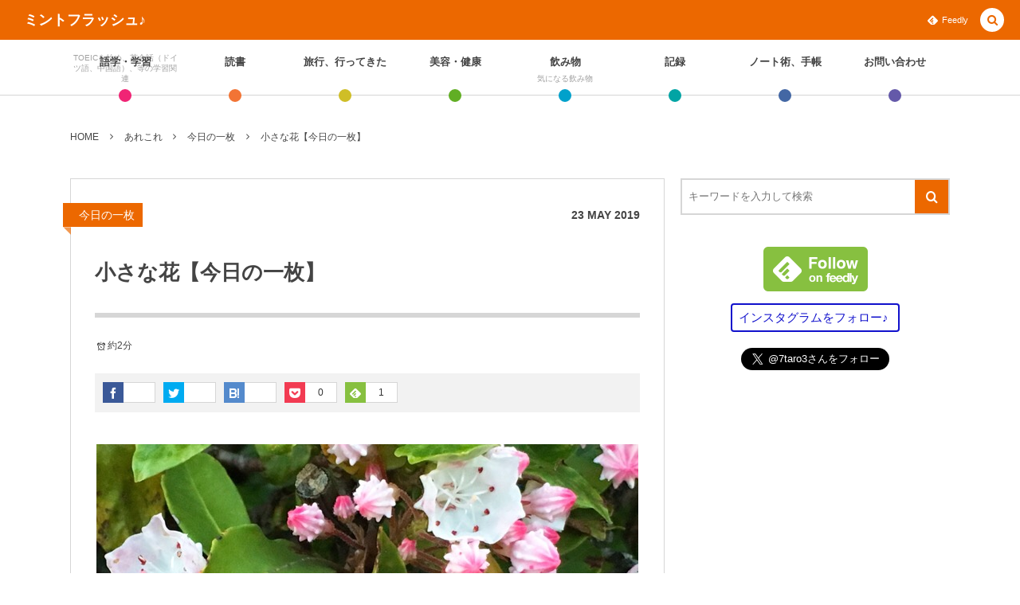

--- FILE ---
content_type: text/html; charset=UTF-8
request_url: https://7taro.com/archives/23242
body_size: 21817
content:
<!DOCTYPE html><html lang="ja"><head prefix="og: http://ogp.me/ns# fb: http://ogp.me/ns/fb# article: http://ogp.me/ns/article#"><meta charset="UTF-8" />
<meta name="viewport" content="width=device-width,initial-scale=1,minimum-scale=1,user-scalable=yes" /><meta name="description" content="おぉー。 スマホのカメラのフィルター、かけすぎかもな、と思いつつ。 小さな花【今日の一枚】 今日はネタがないので、今日撮ってきた写真であります。 この花なんだっけ？といつも思う小さな花。 バルーンスカートのもとはこれではないかといつも考える花でもあります。 ツボミもかわいい。 花びらは、ピンク。 つまり、ピンクのスカート？ ピンクのスカートを着たのって何年前だろうか。 全く覚えてない、、、、？ あ、違った。ピンクのスカートは持ってないな。 どちらかというとブルーのスカートがおおかった気がする。 お後がよろしいようで。 終わり。 追記です。2019年5月24日 2017年5月22日にも同じ花の写..." /><meta name="keywords" content="" /><meta property="og:title" content="小さな花【今日の一枚】" /><meta property="og:type" content="article" /><meta property="og:url" content="https://7taro.com/archives/23242" /><meta property="og:image" content="https://7taro.com/wp-content/uploads/2019/05/20190523072617.jpg" /><meta property="og:image:width" content="680" /><meta property="og:image:height" content="510" /><meta property="og:description" content="おぉー。 スマホのカメラのフィルター、かけすぎかもな、と思いつつ。 小さな花【今日の一枚】 今日はネタがないので、今日撮ってきた写真であります。 この花なんだっけ？といつも思う小さな花。 バルーンスカートのもとはこれではないかといつも考える花でもあります。 ツボミもかわいい。 花びらは、ピンク。 つまり、ピンクのスカート？ ピンクのスカートを着たのって何年前だろうか。 全く覚えてない、、、、？ あ、違った。ピンクのスカートは持ってないな。 どちらかというとブルーのスカートがおおかった気がする。 お後がよろしいようで。 終わり。 追記です。2019年5月24日 2017年5月22日にも同じ花の写..." /><meta property="og:site_name" content="ミントフラッシュ♪" /><meta name="twitter:card" content="summary_large_image" /><meta name="twitter:site" content="@7taro3" /><link rel="canonical" href="https://7taro.com/archives/23242" /><title>小さな花【今日の一枚】  |  ミントフラッシュ♪</title>
<meta name='robots' content='max-image-preview:large' />
<link rel="dns-prefetch" href="//connect.facebook.net" /><link rel="dns-prefetch" href="//secure.gravatar.com" /><link rel="dns-prefetch" href="//api.pinterest.com" /><link rel="dns-prefetch" href="//jsoon.digitiminimi.com" /><link rel="dns-prefetch" href="//b.hatena.ne.jp" /><link rel="dns-prefetch" href="//platform.twitter.com" /><meta http-equiv="Last-Modified" content="Fri, 24 May 2019 10:27:41 +0900" /><link rel='dns-prefetch' href='//ajax.googleapis.com' />
<link rel='dns-prefetch' href='//www.google.com' />
<link rel='dns-prefetch' href='//secure.gravatar.com' />
<link rel='dns-prefetch' href='//s.w.org' />
<link rel='dns-prefetch' href='//v0.wordpress.com' />
<link rel="alternate" type="application/rss+xml" title="ミントフラッシュ♪ &raquo; フィード" href="https://7taro.com/feed" />
<script>
window._wpemojiSettings = {"baseUrl":"https:\/\/s.w.org\/images\/core\/emoji\/13.1.0\/72x72\/","ext":".png","svgUrl":"https:\/\/s.w.org\/images\/core\/emoji\/13.1.0\/svg\/","svgExt":".svg","source":{"concatemoji":"https:\/\/7taro.com\/wp-includes\/js\/wp-emoji-release.min.js?ver=5.9.12"}};
/*! This file is auto-generated */
!function(e,a,t){var n,r,o,i=a.createElement("canvas"),p=i.getContext&&i.getContext("2d");function s(e,t){var a=String.fromCharCode;p.clearRect(0,0,i.width,i.height),p.fillText(a.apply(this,e),0,0);e=i.toDataURL();return p.clearRect(0,0,i.width,i.height),p.fillText(a.apply(this,t),0,0),e===i.toDataURL()}function c(e){var t=a.createElement("script");t.src=e,t.defer=t.type="text/javascript",a.getElementsByTagName("head")[0].appendChild(t)}for(o=Array("flag","emoji"),t.supports={everything:!0,everythingExceptFlag:!0},r=0;r<o.length;r++)t.supports[o[r]]=function(e){if(!p||!p.fillText)return!1;switch(p.textBaseline="top",p.font="600 32px Arial",e){case"flag":return s([127987,65039,8205,9895,65039],[127987,65039,8203,9895,65039])?!1:!s([55356,56826,55356,56819],[55356,56826,8203,55356,56819])&&!s([55356,57332,56128,56423,56128,56418,56128,56421,56128,56430,56128,56423,56128,56447],[55356,57332,8203,56128,56423,8203,56128,56418,8203,56128,56421,8203,56128,56430,8203,56128,56423,8203,56128,56447]);case"emoji":return!s([10084,65039,8205,55357,56613],[10084,65039,8203,55357,56613])}return!1}(o[r]),t.supports.everything=t.supports.everything&&t.supports[o[r]],"flag"!==o[r]&&(t.supports.everythingExceptFlag=t.supports.everythingExceptFlag&&t.supports[o[r]]);t.supports.everythingExceptFlag=t.supports.everythingExceptFlag&&!t.supports.flag,t.DOMReady=!1,t.readyCallback=function(){t.DOMReady=!0},t.supports.everything||(n=function(){t.readyCallback()},a.addEventListener?(a.addEventListener("DOMContentLoaded",n,!1),e.addEventListener("load",n,!1)):(e.attachEvent("onload",n),a.attachEvent("onreadystatechange",function(){"complete"===a.readyState&&t.readyCallback()})),(n=t.source||{}).concatemoji?c(n.concatemoji):n.wpemoji&&n.twemoji&&(c(n.twemoji),c(n.wpemoji)))}(window,document,window._wpemojiSettings);
</script>
<style type="text/css">
img.wp-smiley,
img.emoji {
	display: inline !important;
	border: none !important;
	box-shadow: none !important;
	height: 1em !important;
	width: 1em !important;
	margin: 0 0.07em !important;
	vertical-align: -0.1em !important;
	background: none !important;
	padding: 0 !important;
}
</style>
	<link rel='stylesheet' id='wp-block-library-css'  href='https://7taro.com/wp-includes/css/dist/block-library/style.min.css?ver=5.9.12' type='text/css' media='all' />
<style id='wp-block-library-inline-css' type='text/css'>
.has-text-align-justify{text-align:justify;}
</style>
<link rel='stylesheet' id='mediaelement-css'  href='https://7taro.com/wp-includes/js/mediaelement/mediaelementplayer-legacy.min.css?ver=4.2.16' type='text/css' media='all' />
<link rel='stylesheet' id='wp-mediaelement-css'  href='https://7taro.com/wp-includes/js/mediaelement/wp-mediaelement.min.css?ver=5.9.12' type='text/css' media='all' />
<style id='global-styles-inline-css' type='text/css'>
body{--wp--preset--color--black: #000000;--wp--preset--color--cyan-bluish-gray: #abb8c3;--wp--preset--color--white: #ffffff;--wp--preset--color--pale-pink: #f78da7;--wp--preset--color--vivid-red: #cf2e2e;--wp--preset--color--luminous-vivid-orange: #ff6900;--wp--preset--color--luminous-vivid-amber: #fcb900;--wp--preset--color--light-green-cyan: #7bdcb5;--wp--preset--color--vivid-green-cyan: #00d084;--wp--preset--color--pale-cyan-blue: #8ed1fc;--wp--preset--color--vivid-cyan-blue: #0693e3;--wp--preset--color--vivid-purple: #9b51e0;--wp--preset--gradient--vivid-cyan-blue-to-vivid-purple: linear-gradient(135deg,rgba(6,147,227,1) 0%,rgb(155,81,224) 100%);--wp--preset--gradient--light-green-cyan-to-vivid-green-cyan: linear-gradient(135deg,rgb(122,220,180) 0%,rgb(0,208,130) 100%);--wp--preset--gradient--luminous-vivid-amber-to-luminous-vivid-orange: linear-gradient(135deg,rgba(252,185,0,1) 0%,rgba(255,105,0,1) 100%);--wp--preset--gradient--luminous-vivid-orange-to-vivid-red: linear-gradient(135deg,rgba(255,105,0,1) 0%,rgb(207,46,46) 100%);--wp--preset--gradient--very-light-gray-to-cyan-bluish-gray: linear-gradient(135deg,rgb(238,238,238) 0%,rgb(169,184,195) 100%);--wp--preset--gradient--cool-to-warm-spectrum: linear-gradient(135deg,rgb(74,234,220) 0%,rgb(151,120,209) 20%,rgb(207,42,186) 40%,rgb(238,44,130) 60%,rgb(251,105,98) 80%,rgb(254,248,76) 100%);--wp--preset--gradient--blush-light-purple: linear-gradient(135deg,rgb(255,206,236) 0%,rgb(152,150,240) 100%);--wp--preset--gradient--blush-bordeaux: linear-gradient(135deg,rgb(254,205,165) 0%,rgb(254,45,45) 50%,rgb(107,0,62) 100%);--wp--preset--gradient--luminous-dusk: linear-gradient(135deg,rgb(255,203,112) 0%,rgb(199,81,192) 50%,rgb(65,88,208) 100%);--wp--preset--gradient--pale-ocean: linear-gradient(135deg,rgb(255,245,203) 0%,rgb(182,227,212) 50%,rgb(51,167,181) 100%);--wp--preset--gradient--electric-grass: linear-gradient(135deg,rgb(202,248,128) 0%,rgb(113,206,126) 100%);--wp--preset--gradient--midnight: linear-gradient(135deg,rgb(2,3,129) 0%,rgb(40,116,252) 100%);--wp--preset--duotone--dark-grayscale: url('#wp-duotone-dark-grayscale');--wp--preset--duotone--grayscale: url('#wp-duotone-grayscale');--wp--preset--duotone--purple-yellow: url('#wp-duotone-purple-yellow');--wp--preset--duotone--blue-red: url('#wp-duotone-blue-red');--wp--preset--duotone--midnight: url('#wp-duotone-midnight');--wp--preset--duotone--magenta-yellow: url('#wp-duotone-magenta-yellow');--wp--preset--duotone--purple-green: url('#wp-duotone-purple-green');--wp--preset--duotone--blue-orange: url('#wp-duotone-blue-orange');--wp--preset--font-size--small: 13px;--wp--preset--font-size--medium: 20px;--wp--preset--font-size--large: 36px;--wp--preset--font-size--x-large: 42px;}.has-black-color{color: var(--wp--preset--color--black) !important;}.has-cyan-bluish-gray-color{color: var(--wp--preset--color--cyan-bluish-gray) !important;}.has-white-color{color: var(--wp--preset--color--white) !important;}.has-pale-pink-color{color: var(--wp--preset--color--pale-pink) !important;}.has-vivid-red-color{color: var(--wp--preset--color--vivid-red) !important;}.has-luminous-vivid-orange-color{color: var(--wp--preset--color--luminous-vivid-orange) !important;}.has-luminous-vivid-amber-color{color: var(--wp--preset--color--luminous-vivid-amber) !important;}.has-light-green-cyan-color{color: var(--wp--preset--color--light-green-cyan) !important;}.has-vivid-green-cyan-color{color: var(--wp--preset--color--vivid-green-cyan) !important;}.has-pale-cyan-blue-color{color: var(--wp--preset--color--pale-cyan-blue) !important;}.has-vivid-cyan-blue-color{color: var(--wp--preset--color--vivid-cyan-blue) !important;}.has-vivid-purple-color{color: var(--wp--preset--color--vivid-purple) !important;}.has-black-background-color{background-color: var(--wp--preset--color--black) !important;}.has-cyan-bluish-gray-background-color{background-color: var(--wp--preset--color--cyan-bluish-gray) !important;}.has-white-background-color{background-color: var(--wp--preset--color--white) !important;}.has-pale-pink-background-color{background-color: var(--wp--preset--color--pale-pink) !important;}.has-vivid-red-background-color{background-color: var(--wp--preset--color--vivid-red) !important;}.has-luminous-vivid-orange-background-color{background-color: var(--wp--preset--color--luminous-vivid-orange) !important;}.has-luminous-vivid-amber-background-color{background-color: var(--wp--preset--color--luminous-vivid-amber) !important;}.has-light-green-cyan-background-color{background-color: var(--wp--preset--color--light-green-cyan) !important;}.has-vivid-green-cyan-background-color{background-color: var(--wp--preset--color--vivid-green-cyan) !important;}.has-pale-cyan-blue-background-color{background-color: var(--wp--preset--color--pale-cyan-blue) !important;}.has-vivid-cyan-blue-background-color{background-color: var(--wp--preset--color--vivid-cyan-blue) !important;}.has-vivid-purple-background-color{background-color: var(--wp--preset--color--vivid-purple) !important;}.has-black-border-color{border-color: var(--wp--preset--color--black) !important;}.has-cyan-bluish-gray-border-color{border-color: var(--wp--preset--color--cyan-bluish-gray) !important;}.has-white-border-color{border-color: var(--wp--preset--color--white) !important;}.has-pale-pink-border-color{border-color: var(--wp--preset--color--pale-pink) !important;}.has-vivid-red-border-color{border-color: var(--wp--preset--color--vivid-red) !important;}.has-luminous-vivid-orange-border-color{border-color: var(--wp--preset--color--luminous-vivid-orange) !important;}.has-luminous-vivid-amber-border-color{border-color: var(--wp--preset--color--luminous-vivid-amber) !important;}.has-light-green-cyan-border-color{border-color: var(--wp--preset--color--light-green-cyan) !important;}.has-vivid-green-cyan-border-color{border-color: var(--wp--preset--color--vivid-green-cyan) !important;}.has-pale-cyan-blue-border-color{border-color: var(--wp--preset--color--pale-cyan-blue) !important;}.has-vivid-cyan-blue-border-color{border-color: var(--wp--preset--color--vivid-cyan-blue) !important;}.has-vivid-purple-border-color{border-color: var(--wp--preset--color--vivid-purple) !important;}.has-vivid-cyan-blue-to-vivid-purple-gradient-background{background: var(--wp--preset--gradient--vivid-cyan-blue-to-vivid-purple) !important;}.has-light-green-cyan-to-vivid-green-cyan-gradient-background{background: var(--wp--preset--gradient--light-green-cyan-to-vivid-green-cyan) !important;}.has-luminous-vivid-amber-to-luminous-vivid-orange-gradient-background{background: var(--wp--preset--gradient--luminous-vivid-amber-to-luminous-vivid-orange) !important;}.has-luminous-vivid-orange-to-vivid-red-gradient-background{background: var(--wp--preset--gradient--luminous-vivid-orange-to-vivid-red) !important;}.has-very-light-gray-to-cyan-bluish-gray-gradient-background{background: var(--wp--preset--gradient--very-light-gray-to-cyan-bluish-gray) !important;}.has-cool-to-warm-spectrum-gradient-background{background: var(--wp--preset--gradient--cool-to-warm-spectrum) !important;}.has-blush-light-purple-gradient-background{background: var(--wp--preset--gradient--blush-light-purple) !important;}.has-blush-bordeaux-gradient-background{background: var(--wp--preset--gradient--blush-bordeaux) !important;}.has-luminous-dusk-gradient-background{background: var(--wp--preset--gradient--luminous-dusk) !important;}.has-pale-ocean-gradient-background{background: var(--wp--preset--gradient--pale-ocean) !important;}.has-electric-grass-gradient-background{background: var(--wp--preset--gradient--electric-grass) !important;}.has-midnight-gradient-background{background: var(--wp--preset--gradient--midnight) !important;}.has-small-font-size{font-size: var(--wp--preset--font-size--small) !important;}.has-medium-font-size{font-size: var(--wp--preset--font-size--medium) !important;}.has-large-font-size{font-size: var(--wp--preset--font-size--large) !important;}.has-x-large-font-size{font-size: var(--wp--preset--font-size--x-large) !important;}
</style>
<link rel='stylesheet' id='contact-form-7-css'  href='https://7taro.com/wp-content/plugins/contact-form-7/includes/css/styles.css?ver=5.6.4' type='text/css' media='all' />
<link rel='stylesheet' id='pz-linkcard-css'  href='//7taro.com/wp-content/uploads/pz-linkcard/style.css?ver=2.4.7.59' type='text/css' media='all' />
<link rel='stylesheet' id='sb-type-std-css'  href='https://7taro.com/wp-content/plugins/speech-bubble/css/sb-type-std.css?ver=5.9.12' type='text/css' media='all' />
<link rel='stylesheet' id='sb-type-fb-css'  href='https://7taro.com/wp-content/plugins/speech-bubble/css/sb-type-fb.css?ver=5.9.12' type='text/css' media='all' />
<link rel='stylesheet' id='sb-type-fb-flat-css'  href='https://7taro.com/wp-content/plugins/speech-bubble/css/sb-type-fb-flat.css?ver=5.9.12' type='text/css' media='all' />
<link rel='stylesheet' id='sb-type-ln-css'  href='https://7taro.com/wp-content/plugins/speech-bubble/css/sb-type-ln.css?ver=5.9.12' type='text/css' media='all' />
<link rel='stylesheet' id='sb-type-ln-flat-css'  href='https://7taro.com/wp-content/plugins/speech-bubble/css/sb-type-ln-flat.css?ver=5.9.12' type='text/css' media='all' />
<link rel='stylesheet' id='sb-type-pink-css'  href='https://7taro.com/wp-content/plugins/speech-bubble/css/sb-type-pink.css?ver=5.9.12' type='text/css' media='all' />
<link rel='stylesheet' id='sb-type-rtail-css'  href='https://7taro.com/wp-content/plugins/speech-bubble/css/sb-type-rtail.css?ver=5.9.12' type='text/css' media='all' />
<link rel='stylesheet' id='sb-type-drop-css'  href='https://7taro.com/wp-content/plugins/speech-bubble/css/sb-type-drop.css?ver=5.9.12' type='text/css' media='all' />
<link rel='stylesheet' id='sb-type-think-css'  href='https://7taro.com/wp-content/plugins/speech-bubble/css/sb-type-think.css?ver=5.9.12' type='text/css' media='all' />
<link rel='stylesheet' id='sb-no-br-css'  href='https://7taro.com/wp-content/plugins/speech-bubble/css/sb-no-br.css?ver=5.9.12' type='text/css' media='all' />
<link rel='stylesheet' id='digipress-css'  href='https://7taro.com/wp-content/themes/dp-colors/css/pc.css?ver=20220530125524' type='text/css' media='all' />
<link rel='stylesheet' id='wow-css'  href='https://7taro.com/wp-content/themes/dp-colors/css/animate.css?ver=2.3.8.6' type='text/css' media='all' />
<link rel='stylesheet' id='dp-visual-css'  href='https://7taro.com/wp-content/uploads/digipress/colors/css/visual-custom.css?ver=20221107210759' type='text/css' media='all' />
<link rel='stylesheet' id='va-social-buzz-css'  href='https://7taro.com/wp-content/plugins/va-social-buzz/assets/css/style.min.css?ver=1.1.14' type='text/css' media='all' />
<style id='va-social-buzz-inline-css' type='text/css'>
.va-social-buzz .vasb_fb .vasb_fb_thumbnail{background-image:url(https://7taro.com/wp-content/uploads/2019/05/20190523072617.jpg);}#secondary #widget-area .va-social-buzz .vasb_fb .vasb_fb_like,#secondary .widget-area .va-social-buzz .vasb_fb .vasb_fb_like,#secondary.widget-area .va-social-buzz .vasb_fb .vasb_fb_like,.secondary .widget-area .va-social-buzz .vasb_fb .vasb_fb_like,.sidebar-container .va-social-buzz .vasb_fb .vasb_fb_like,.va-social-buzz .vasb_fb .vasb_fb_like{background-color:rgba(43,43,43,0.7);color:#ffffff;}@media only screen and (min-width:711px){.va-social-buzz .vasb_fb .vasb_fb_like{background-color:rgba(43,43,43,1);}}
</style>
<link rel='stylesheet' id='jetpack_css-css'  href='https://7taro.com/wp-content/plugins/jetpack/css/jetpack.css?ver=11.3.4' type='text/css' media='all' />
<script src='https://ajax.googleapis.com/ajax/libs/jquery/3.6.0/jquery.min.js?ver=5.9.12' id='jquery-js'></script>
<link rel="https://api.w.org/" href="https://7taro.com/wp-json/" /><link rel="alternate" type="application/json" href="https://7taro.com/wp-json/wp/v2/posts/23242" /><link rel="EditURI" type="application/rsd+xml" title="RSD" href="https://7taro.com/xmlrpc.php?rsd" />
<link rel="wlwmanifest" type="application/wlwmanifest+xml" href="https://7taro.com/wp-includes/wlwmanifest.xml" /> 
<link rel='shortlink' href='https://wp.me/p7ydyo-62S' />
<link rel="alternate" type="application/json+oembed" href="https://7taro.com/wp-json/oembed/1.0/embed?url=https%3A%2F%2F7taro.com%2Farchives%2F23242" />
<link rel="alternate" type="text/xml+oembed" href="https://7taro.com/wp-json/oembed/1.0/embed?url=https%3A%2F%2F7taro.com%2Farchives%2F23242&#038;format=xml" />
<script>
  (function(i,s,o,g,r,a,m){i['GoogleAnalyticsObject']=r;i[r]=i[r]||function(){
  (i[r].q=i[r].q||[]).push(arguments)},i[r].l=1*new Date();a=s.createElement(o),
  m=s.getElementsByTagName(o)[0];a.async=1;a.src=g;m.parentNode.insertBefore(a,m)
  })(window,document,'script','https://www.google-analytics.com/analytics.js','ga');

  ga('create', 'UA-77909051-1', 'auto');
  ga('send', 'pageview');

</script><style>img#wpstats{display:none}</style>
	<script>j$=jQuery;</script></head>
<body class="post-template-default single single-post postid-23242 single-format-standard pc-theme not-home" data-ct-sns-cache="true" data-ct-sns-cache-time="86400000"><svg xmlns="http://www.w3.org/2000/svg" viewBox="0 0 0 0" width="0" height="0" focusable="false" role="none" style="visibility: hidden; position: absolute; left: -9999px; overflow: hidden;" ><defs><filter id="wp-duotone-dark-grayscale"><feColorMatrix color-interpolation-filters="sRGB" type="matrix" values=" .299 .587 .114 0 0 .299 .587 .114 0 0 .299 .587 .114 0 0 .299 .587 .114 0 0 " /><feComponentTransfer color-interpolation-filters="sRGB" ><feFuncR type="table" tableValues="0 0.49803921568627" /><feFuncG type="table" tableValues="0 0.49803921568627" /><feFuncB type="table" tableValues="0 0.49803921568627" /><feFuncA type="table" tableValues="1 1" /></feComponentTransfer><feComposite in2="SourceGraphic" operator="in" /></filter></defs></svg><svg xmlns="http://www.w3.org/2000/svg" viewBox="0 0 0 0" width="0" height="0" focusable="false" role="none" style="visibility: hidden; position: absolute; left: -9999px; overflow: hidden;" ><defs><filter id="wp-duotone-grayscale"><feColorMatrix color-interpolation-filters="sRGB" type="matrix" values=" .299 .587 .114 0 0 .299 .587 .114 0 0 .299 .587 .114 0 0 .299 .587 .114 0 0 " /><feComponentTransfer color-interpolation-filters="sRGB" ><feFuncR type="table" tableValues="0 1" /><feFuncG type="table" tableValues="0 1" /><feFuncB type="table" tableValues="0 1" /><feFuncA type="table" tableValues="1 1" /></feComponentTransfer><feComposite in2="SourceGraphic" operator="in" /></filter></defs></svg><svg xmlns="http://www.w3.org/2000/svg" viewBox="0 0 0 0" width="0" height="0" focusable="false" role="none" style="visibility: hidden; position: absolute; left: -9999px; overflow: hidden;" ><defs><filter id="wp-duotone-purple-yellow"><feColorMatrix color-interpolation-filters="sRGB" type="matrix" values=" .299 .587 .114 0 0 .299 .587 .114 0 0 .299 .587 .114 0 0 .299 .587 .114 0 0 " /><feComponentTransfer color-interpolation-filters="sRGB" ><feFuncR type="table" tableValues="0.54901960784314 0.98823529411765" /><feFuncG type="table" tableValues="0 1" /><feFuncB type="table" tableValues="0.71764705882353 0.25490196078431" /><feFuncA type="table" tableValues="1 1" /></feComponentTransfer><feComposite in2="SourceGraphic" operator="in" /></filter></defs></svg><svg xmlns="http://www.w3.org/2000/svg" viewBox="0 0 0 0" width="0" height="0" focusable="false" role="none" style="visibility: hidden; position: absolute; left: -9999px; overflow: hidden;" ><defs><filter id="wp-duotone-blue-red"><feColorMatrix color-interpolation-filters="sRGB" type="matrix" values=" .299 .587 .114 0 0 .299 .587 .114 0 0 .299 .587 .114 0 0 .299 .587 .114 0 0 " /><feComponentTransfer color-interpolation-filters="sRGB" ><feFuncR type="table" tableValues="0 1" /><feFuncG type="table" tableValues="0 0.27843137254902" /><feFuncB type="table" tableValues="0.5921568627451 0.27843137254902" /><feFuncA type="table" tableValues="1 1" /></feComponentTransfer><feComposite in2="SourceGraphic" operator="in" /></filter></defs></svg><svg xmlns="http://www.w3.org/2000/svg" viewBox="0 0 0 0" width="0" height="0" focusable="false" role="none" style="visibility: hidden; position: absolute; left: -9999px; overflow: hidden;" ><defs><filter id="wp-duotone-midnight"><feColorMatrix color-interpolation-filters="sRGB" type="matrix" values=" .299 .587 .114 0 0 .299 .587 .114 0 0 .299 .587 .114 0 0 .299 .587 .114 0 0 " /><feComponentTransfer color-interpolation-filters="sRGB" ><feFuncR type="table" tableValues="0 0" /><feFuncG type="table" tableValues="0 0.64705882352941" /><feFuncB type="table" tableValues="0 1" /><feFuncA type="table" tableValues="1 1" /></feComponentTransfer><feComposite in2="SourceGraphic" operator="in" /></filter></defs></svg><svg xmlns="http://www.w3.org/2000/svg" viewBox="0 0 0 0" width="0" height="0" focusable="false" role="none" style="visibility: hidden; position: absolute; left: -9999px; overflow: hidden;" ><defs><filter id="wp-duotone-magenta-yellow"><feColorMatrix color-interpolation-filters="sRGB" type="matrix" values=" .299 .587 .114 0 0 .299 .587 .114 0 0 .299 .587 .114 0 0 .299 .587 .114 0 0 " /><feComponentTransfer color-interpolation-filters="sRGB" ><feFuncR type="table" tableValues="0.78039215686275 1" /><feFuncG type="table" tableValues="0 0.94901960784314" /><feFuncB type="table" tableValues="0.35294117647059 0.47058823529412" /><feFuncA type="table" tableValues="1 1" /></feComponentTransfer><feComposite in2="SourceGraphic" operator="in" /></filter></defs></svg><svg xmlns="http://www.w3.org/2000/svg" viewBox="0 0 0 0" width="0" height="0" focusable="false" role="none" style="visibility: hidden; position: absolute; left: -9999px; overflow: hidden;" ><defs><filter id="wp-duotone-purple-green"><feColorMatrix color-interpolation-filters="sRGB" type="matrix" values=" .299 .587 .114 0 0 .299 .587 .114 0 0 .299 .587 .114 0 0 .299 .587 .114 0 0 " /><feComponentTransfer color-interpolation-filters="sRGB" ><feFuncR type="table" tableValues="0.65098039215686 0.40392156862745" /><feFuncG type="table" tableValues="0 1" /><feFuncB type="table" tableValues="0.44705882352941 0.4" /><feFuncA type="table" tableValues="1 1" /></feComponentTransfer><feComposite in2="SourceGraphic" operator="in" /></filter></defs></svg><svg xmlns="http://www.w3.org/2000/svg" viewBox="0 0 0 0" width="0" height="0" focusable="false" role="none" style="visibility: hidden; position: absolute; left: -9999px; overflow: hidden;" ><defs><filter id="wp-duotone-blue-orange"><feColorMatrix color-interpolation-filters="sRGB" type="matrix" values=" .299 .587 .114 0 0 .299 .587 .114 0 0 .299 .587 .114 0 0 .299 .587 .114 0 0 " /><feComponentTransfer color-interpolation-filters="sRGB" ><feFuncR type="table" tableValues="0.098039215686275 1" /><feFuncG type="table" tableValues="0 0.66274509803922" /><feFuncB type="table" tableValues="0.84705882352941 0.41960784313725" /><feFuncA type="table" tableValues="1 1" /></feComponentTransfer><feComposite in2="SourceGraphic" operator="in" /></filter></defs></svg><div id="wrapper">
<header id="header" class="header_area not-home">
<div id="header-bar"><h1 class="bar_title not-home"><a href="https://7taro.com/" title="ミントフラッシュ♪" class="txt wow fadeInLeft">ミントフラッシュ♪</a></h1><div id="header-bar-content" class="wow fadeInRight has_search">
<div id="expand_global_menu" role="button" class="bar_item icon-spaced-menu"><span>Menu</span></div><div id="header-sns" class="bar_item"><ul><li class="feedly"><a href="https://feedly.com/i/subscription/feed/https%3A%2F%2F7taro.com%2Ffeed" target="_blank" title="Follow on feedly" class="icon-feedly"><span>Feedly</span></a></li></ul></div></div></div><div id="header-content"></div><nav id="header-menu" class="header-menu-normal-page"><div id="header-menu-content"><ul id="global_menu_ul" class="menu_num_8 dot"><li id="menu-item-11944" class="menu-item menu-item-type-taxonomy menu-item-object-category menu-item-has-children"><a href="https://7taro.com/archives/category/learning" class="menu-link has_cap"><span class="menu-title has_cap">語学・学習</span><span class="menu-caption">TOEICを始め、英会話（ドイツ語、中国語）、等の学習関連</span></a>
<ul class="sub-menu">
	<li id="menu-item-23508" class="menu-item menu-item-type-taxonomy menu-item-object-category"><a href="https://7taro.com/archives/category/learning/toeickanso" class="menu-link"><span class="menu-title">TOEIC感想・結果</span></a></li>
	<li id="menu-item-22890" class="menu-item menu-item-type-taxonomy menu-item-object-category"><a href="https://7taro.com/archives/category/learning/englishconversation" class="menu-link"><span class="menu-title">英会話！はじめました。</span></a></li>
	<li id="menu-item-25003" class="menu-item menu-item-type-taxonomy menu-item-object-category"><a href="https://7taro.com/archives/category/learning/eikenjyuken" class="menu-link"><span class="menu-title">英検！受験</span></a></li>
	<li id="menu-item-22889" class="menu-item menu-item-type-taxonomy menu-item-object-category"><a href="https://7taro.com/archives/category/learning/target800studylog" class="menu-link"><span class="menu-title">TOEIC800点への道</span></a></li>
	<li id="menu-item-929" class="menu-item menu-item-type-taxonomy menu-item-object-category"><a href="https://7taro.com/archives/category/learning/toeic" class="menu-link"><span class="menu-title">TOEIC（作戦・ノウハウなど）</span></a></li>
	<li id="menu-item-10875" class="menu-item menu-item-type-taxonomy menu-item-object-category"><a href="https://7taro.com/archives/category/learning/target700studylog" class="menu-link"><span class="menu-title">TOEIC700点への道</span></a></li>
	<li id="menu-item-10876" class="menu-item menu-item-type-taxonomy menu-item-object-category"><a href="https://7taro.com/archives/category/learning/englishwords" class="menu-link"><span class="menu-title">英単語</span></a></li>
	<li id="menu-item-22891" class="menu-item menu-item-type-taxonomy menu-item-object-category"><a href="https://7taro.com/archives/category/learning/english_etc" class="menu-link"><span class="menu-title">その他英語関連</span></a></li>
</ul>
</li>
<li id="menu-item-931" class="menu-item menu-item-type-taxonomy menu-item-object-category menu-item-has-children"><a href="https://7taro.com/archives/category/readinglog" class="menu-link"><span class="menu-title">読書</span></a>
<ul class="sub-menu">
	<li id="menu-item-932" class="menu-item menu-item-type-taxonomy menu-item-object-category"><a href="https://7taro.com/archives/category/readinglog/buybooks" class="menu-link"><span class="menu-title">今日買った本</span></a></li>
	<li id="menu-item-933" class="menu-item menu-item-type-taxonomy menu-item-object-category"><a href="https://7taro.com/archives/category/readinglog/checkingbooks" class="menu-link"><span class="menu-title">気になる本</span></a></li>
	<li id="menu-item-934" class="menu-item menu-item-type-taxonomy menu-item-object-category"><a href="https://7taro.com/archives/category/readinglog/readingmemo" class="menu-link"><span class="menu-title">読書メモ</span></a></li>
</ul>
</li>
<li id="menu-item-10881" class="menu-item menu-item-type-taxonomy menu-item-object-category menu-item-has-children"><a href="https://7taro.com/archives/category/travel" class="menu-link"><span class="menu-title">旅行、行ってきた</span></a>
<ul class="sub-menu">
	<li id="menu-item-22892" class="menu-item menu-item-type-taxonomy menu-item-object-category"><a href="https://7taro.com/archives/category/travel/gosyuin" class="menu-link"><span class="menu-title">ご朱印帳めぐり</span></a></li>
	<li id="menu-item-22893" class="menu-item menu-item-type-taxonomy menu-item-object-category"><a href="https://7taro.com/archives/category/travel/event" class="menu-link"><span class="menu-title">イベント</span></a></li>
	<li id="menu-item-22894" class="menu-item menu-item-type-taxonomy menu-item-object-category"><a href="https://7taro.com/archives/category/travel/oyamacho" class="menu-link"><span class="menu-title">小山町（静岡県）</span></a></li>
	<li id="menu-item-22895" class="menu-item menu-item-type-taxonomy menu-item-object-category"><a href="https://7taro.com/archives/category/travel/kawagoe" class="menu-link"><span class="menu-title">川越（埼玉県）</span></a></li>
	<li id="menu-item-22897" class="menu-item menu-item-type-taxonomy menu-item-object-category"><a href="https://7taro.com/archives/category/travel/okinawa" class="menu-link"><span class="menu-title">沖縄</span></a></li>
	<li id="menu-item-22898" class="menu-item menu-item-type-taxonomy menu-item-object-category"><a href="https://7taro.com/archives/category/travel/kobe" class="menu-link"><span class="menu-title">神戸</span></a></li>
	<li id="menu-item-22899" class="menu-item menu-item-type-taxonomy menu-item-object-category"><a href="https://7taro.com/archives/category/travel/goingetc" class="menu-link"><span class="menu-title">行ってきたあれこれ</span></a></li>
	<li id="menu-item-22896" class="menu-item menu-item-type-taxonomy menu-item-object-category"><a href="https://7taro.com/archives/category/travel/traveletc" class="menu-link"><span class="menu-title">旅行関連あれこれ</span></a></li>
</ul>
</li>
<li id="menu-item-930" class="menu-item menu-item-type-taxonomy menu-item-object-category menu-item-has-children"><a href="https://7taro.com/archives/category/bueaty_and_fitness" class="menu-link"><span class="menu-title">美容・健康</span></a>
<ul class="sub-menu">
	<li id="menu-item-22903" class="menu-item menu-item-type-taxonomy menu-item-object-category"><a href="https://7taro.com/archives/category/bueaty_and_fitness/fastenings" class="menu-link"><span class="menu-title">ファスティング</span></a></li>
	<li id="menu-item-22904" class="menu-item menu-item-type-taxonomy menu-item-object-category"><a href="https://7taro.com/archives/category/bueaty_and_fitness/50kata" class="menu-link"><span class="menu-title">リハビリ(五十肩）</span></a></li>
	<li id="menu-item-22900" class="menu-item menu-item-type-taxonomy menu-item-object-category"><a href="https://7taro.com/archives/category/bueaty_and_fitness/caffeinecutoff" class="menu-link"><span class="menu-title">カフェイン断ち</span></a></li>
	<li id="menu-item-22901" class="menu-item menu-item-type-taxonomy menu-item-object-category"><a href="https://7taro.com/archives/category/bueaty_and_fitness/cosmetic" class="menu-link"><span class="menu-title">コスメ</span></a></li>
	<li id="menu-item-22902" class="menu-item menu-item-type-taxonomy menu-item-object-category"><a href="https://7taro.com/archives/category/bueaty_and_fitness/daietter" class="menu-link"><span class="menu-title">ダイエット</span></a></li>
	<li id="menu-item-22905" class="menu-item menu-item-type-taxonomy menu-item-object-category"><a href="https://7taro.com/archives/category/bueaty_and_fitness/fitness_etc" class="menu-link"><span class="menu-title">健康あれこれ</span></a></li>
	<li id="menu-item-22906" class="menu-item menu-item-type-taxonomy menu-item-object-category"><a href="https://7taro.com/archives/category/bueaty_and_fitness/bueaty_etc" class="menu-link"><span class="menu-title">美容あれこれ</span></a></li>
</ul>
</li>
<li id="menu-item-1039" class="menu-item menu-item-type-taxonomy menu-item-object-category"><a href="https://7taro.com/archives/category/everything_etc/beverage" class="menu-link has_cap"><span class="menu-title has_cap">飲み物</span><span class="menu-caption">気になる飲み物</span></a></li>
<li id="menu-item-935" class="menu-item menu-item-type-taxonomy menu-item-object-category current-post-ancestor menu-item-has-children"><a href="https://7taro.com/archives/category/everything_etc" class="menu-link"><span class="menu-title">記録</span></a>
<ul class="sub-menu">
	<li id="menu-item-1253" class="menu-item menu-item-type-taxonomy menu-item-object-category"><a href="https://7taro.com/archives/category/everything_etc/foods" class="menu-link"><span class="menu-title">食べ物</span></a></li>
	<li id="menu-item-1494" class="menu-item menu-item-type-taxonomy menu-item-object-category"><a href="https://7taro.com/archives/category/everything_etc/thinkingabout" class="menu-link"><span class="menu-title">考え事</span></a></li>
	<li id="menu-item-10880" class="menu-item menu-item-type-taxonomy menu-item-object-category"><a href="https://7taro.com/archives/category/everything_etc/dumplog" class="menu-link"><span class="menu-title">捨てログ</span></a></li>
	<li id="menu-item-10873" class="menu-item menu-item-type-taxonomy menu-item-object-category current-post-ancestor current-menu-parent current-post-parent"><a href="https://7taro.com/archives/category/everything_etc/niceshot" class="menu-link"><span class="menu-title">今日の一枚</span></a></li>
	<li id="menu-item-10882" class="menu-item menu-item-type-taxonomy menu-item-object-category"><a href="https://7taro.com/archives/category/moonandsky" class="menu-link"><span class="menu-title">月、星、宇宙</span></a></li>
</ul>
</li>
<li id="menu-item-956" class="menu-item menu-item-type-taxonomy menu-item-object-category"><a href="https://7taro.com/archives/category/noteandplanner" class="menu-link"><span class="menu-title">ノート術、手帳</span></a></li>
<li id="menu-item-8441" class="menu-item menu-item-type-post_type menu-item-object-page"><a href="https://7taro.com/contact" class="menu-link"><span class="menu-title">お問い合わせ</span></a></li>
</ul></div></nav></header><main id="main" role="main" class="not-home"><nav id="dp_breadcrumb_nav" class="dp_breadcrumb_nav widget-container-inner"><ul><li><a href="https://7taro.com/" class="nav_home"><span>HOME</span></a></li><li><a href="https://7taro.com/archives/category/everything_etc"><span>あれこれ</span></a></li><li><a href="https://7taro.com/archives/category/everything_etc/niceshot"><span>今日の一枚</span></a></li><li><a href="https://7taro.com/archives/23242"><span>小さな花【今日の一枚】</span></a></li></ul></nav><div id="main-content" class="clearfix"><div id="content" class="content two-col"><div id="article-content"><article id="post-23242" class="single-article post-23242 post type-post status-publish format-standard has-post-thumbnail category-niceshot">
<header id="single-header" class="right"><div class="post-meta top"><div class="single-cat"><a href="https://7taro.com/archives/category/everything_etc/niceshot" rel="tag" class=" cat-color54">今日の一枚</a></div><div class="single-date"><time datetime="2019-05-23T19:26:00+09:00" class="published"><span class="date_day">23</span> <span class="date_month_en">May</span> <span class="date_year">2019</span></time></div></div><h1 class="single-title"><span class="wow fadeInRight">小さな花【今日の一枚】</span></h1><div class="post-meta under-title"><span class="time_for_reading icon-alarm">約2分</span><div class="loop-share-num ct-shares" data-url="https://7taro.com/archives/23242"><div class="bg-likes ct-fb"><a href="https://www.facebook.com/sharer/sharer.php?u=https%3A%2F%2F7taro.com%2Farchives%2F23242&t=%E5%B0%8F%E3%81%95%E3%81%AA%E8%8A%B1%E3%80%90%E4%BB%8A%E6%97%A5%E3%81%AE%E4%B8%80%E6%9E%9A%E3%80%91+%7C+%E3%83%9F%E3%83%B3%E3%83%88%E3%83%95%E3%83%A9%E3%83%83%E3%82%B7%E3%83%A5%E2%99%AA" target="_blank" rel="nofollow"><i class="share-icon icon-facebook"></i><span class="share-num"></span></a></div><div class="bg-tweets ct-tw"><a href="https://twitter.com/intent/tweet?original_referer=https%3A%2F%2F7taro.com%2Farchives%2F23242&url=https%3A%2F%2F7taro.com%2Farchives%2F23242&text=%E5%B0%8F%E3%81%95%E3%81%AA%E8%8A%B1%E3%80%90%E4%BB%8A%E6%97%A5%E3%81%AE%E4%B8%80%E6%9E%9A%E3%80%91+%7C+%E3%83%9F%E3%83%B3%E3%83%88%E3%83%95%E3%83%A9%E3%83%83%E3%82%B7%E3%83%A5%E2%99%AA" target="_blank" rel="nofollow"><i class="share-icon icon-twitter"></i><span class="share-num"></span></a></div><div class="bg-hatebu ct-hb"><a href="http://b.hatena.ne.jp/add?mode=confirm&url=https%3A%2F%2F7taro.com%2Farchives%2F23242&title=%E5%B0%8F%E3%81%95%E3%81%AA%E8%8A%B1%E3%80%90%E4%BB%8A%E6%97%A5%E3%81%AE%E4%B8%80%E6%9E%9A%E3%80%91+%7C+%E3%83%9F%E3%83%B3%E3%83%88%E3%83%95%E3%83%A9%E3%83%83%E3%82%B7%E3%83%A5%E2%99%AA" target="_blank" rel="nofollow"><i class="share-icon icon-hatebu"></i><span class="share-num"></span></a></div><div class="bg-pocket ct-pk"><a href="https://getpocket.com/edit?url=https%3A%2F%2F7taro.com%2Farchives%2F23242" target="_blank"><i class="share-icon icon-pocket"></i><span class="share-num">0</span></a></div><div class="bg-feedly"><a href="https://feedly.com/i/subscription/feed/https%3A%2F%2F7taro.com%2Ffeed" target="_blank" rel="nofollow"><i class="share-icon icon-feedly"></i><span class="share-num">1</span></a></div></div></div></header><div class="entry entry-content"><div class="eyecatch-under-title wow fadeInUp"><img src="https://7taro.com/wp-content/uploads/2019/05/20190523072617.jpg" class="wp-post-image aligncenter" alt="小さな花【今日の一枚】" width="680" height="510" /></div><div class="76332b655c426a5b1b720760d024f887" data-index="4" style="float: none; margin:10px 0 10px 0; text-align:center;">
<script async src="//pagead2.googlesyndication.com/pagead/js/adsbygoogle.js"></script>
<!-- 7taroLinkUnit -->
<ins class="adsbygoogle"
     style="display:block"
     data-ad-client="ca-pub-9455424750130300"
     data-ad-slot="1931245847"
     data-ad-format="link"></ins>
<script>
(adsbygoogle = window.adsbygoogle || []).push({});
</script>
</div>
<p>おぉー。<br />
スマホのカメラのフィルター、かけすぎかもな、と思いつつ。<br />
<div class="76332b655c426a5b1b720760d024f887" data-index="2" style="float: none; margin:15px 0 15px 0; text-align:center;">
<p class="ads_label">広告</p>
<script async src="//pagead2.googlesyndication.com/pagead/js/adsbygoogle.js"></script>
<!-- more -->
<ins class="adsbygoogle"
     style="display:block"
     data-ad-client="ca-pub-9455424750130300"
     data-ad-slot="2998631976"
     data-ad-format="rectangle"></ins>
<script>
(adsbygoogle = window.adsbygoogle || []).push({});
</script>
</div>
</p>
<h3>小さな花【今日の一枚】</h3>
<p>今日はネタがないので、今日撮ってきた写真であります。</p>
<p>この花なんだっけ？といつも思う小さな花。<br />
バルーンスカートのもとはこれではないかといつも考える花でもあります。</p>
<p><img loading="lazy" height="517" src="https://7taro.com/wp-content/uploads/2019/05/20190523072617.jpg" width="690"/></p>
<p><img loading="lazy" height="517" src="https://7taro.com/wp-content/uploads/2019/05/20190523072622.jpg" width="690"/></p>
<p>ツボミもかわいい。<br />
<img loading="lazy" height="517" src="https://7taro.com/wp-content/uploads/2019/05/20190523072627.jpg" width="690"/></p>
<p>花びらは、ピンク。<br />
つまり、ピンクのスカート？</p>
<p>ピンクのスカートを着たのって何年前だろうか。<br />
全く覚えてない、、、、？</p>
<p>あ、違った。ピンクのスカートは持ってないな。<br />
どちらかというとブルーのスカートがおおかった気がする。</p>
<p>お後がよろしいようで。</p>
<p>終わり。</p>
<h3>追記です。2019年5月24日</h3>
<p>2017年5月22日にも同じ花の写真を書いていた。<br />
私よっぽどこの花が好きみたいです。<br />
そしてこの花の名前は、「カルミア」、また忘れてもきっと思い出すでしょう。<br />
蕾がアポロチョコレート風、もしくは金平糖風、記事のなかの記事で紹介しているところでは、母の日に最適とありますね。<br />
<div class="linkcard"><div class="lkc-internal-wrap"><a class="lkc-link no_icon" href="https://7taro.com/archives/6271"><div class="lkc-card"><div class="lkc-info"><div class="lkc-domain">ミントフラッシュ♪</div></div><div class="lkc-content"><figure class="lkc-thumbnail"><img class="lkc-thumbnail-img" src="//7taro.com/wp-content/uploads/2017/05/DSC07905-150x150.jpg" alt="" /></figure><div class="lkc-title"><div class="lkc-title-text">バルーンスカートみたいな花【今日の一枚】</div></div><div class="lkc-url">https://7taro.com/archives/6271</div><div class="lkc-excerpt">この花が気になって気になってしまって。でもたまに見かけるけど、あとで写真撮ろうと思うとなかなか出会えない。人混みでは、なかなか立ち止まることが出来ないときに見つけるものだから、もう！そんなお花、名前は知らない。やっと撮れた。バルーンスカートみたいな花【今日の一枚】名前もしらない花（※判明しました。追記参照）この花びらが、気になってしまうところ。それをバルーンスカートといってますが、バルーンスカートは、ふんわりしたスカート？のことだと（勝手に）思っています。ぽっちゃりさんが履くと、大変ボリューミ...</div></div><div class="clear"></div></div></a></div></div></p>
<p>好きなものは、ずっと好きってことか。<br />
今度はもっと色の濃い色を探してみたい。<br />
（色も白、ピンクの強め、があるみたいですよ）</p>
<p>via PressSync</p>
<div class="76332b655c426a5b1b720760d024f887" data-index="3" style="float: none; margin:10px 0 10px 0; text-align:center;">
 <!-- Ads1のバックアップ -->
<script async src="//pagead2.googlesyndication.com/pagead/js/adsbygoogle.js"></script>
<ins class="adsbygoogle"
     style="display:block"
     data-ad-format="autorelaxed"
     data-ad-client="ca-pub-9455424750130300"
     data-ad-slot="1919893171"
data-matched-content-ui-type="image_card_stacked"
data-matched-content-rows-num="3"
data-matched-content-columns-num="3"></ins>
<script>
     (adsbygoogle = window.adsbygoogle || []).push({});
</script>

<p class="ads_label" style="margin-top:2em;">広告</p>
<script src="//pagead2.googlesyndication.com/pagead/js/adsbygoogle.js" async=""></script>
 <!-- 7taro1 -->
 <ins class="adsbygoogle" style="display: block;" data-ad-client="ca-pub-9455424750130300" data-ad-slot="5318459973" data-ad-format="rectangle"></ins>
<script>// <![CDATA[
(adsbygoogle = window.adsbygoogle || []).push({});
// ]]&gt;</script>
</div>

<div style="font-size: 0px; height: 0px; line-height: 0px; margin: 0; padding: 0; clear: both;"></div><div class="va-social-buzz"><div class="vasb_fb"><div class="vasb_fb_thumbnail"></div><div class="vasb_fb_like"><p class="vasb_fb_like_text">この記事が気に入ったら<br>いいね ! しよう</p><div class="fb-like" data-href="https://www.facebook.com/mintflash" data-layout="button_count" data-action="like" data-show-faces="false" data-share="false"></div></div><!-- //.vasb_fb_like --></div><!-- //.vasb_fb --><div class="vasb_share"><div class="vasb_share_button vasb_share_button-fb"><a href="https://www.facebook.com/sharer/sharer.php?u=https%3A%2F%2F7taro.com%2Farchives%2F23242"><i class="vasb_icon"></i><span class="vasb_share_button_text">シェアする</span></a></div><!-- //.vasb_share_button-fb --><div class="vasb_share_button vasb_share_button-twttr"><a href="https://twitter.com/share?url=https%3A%2F%2F7taro.com%2Farchives%2F23242&text=%E5%B0%8F%E3%81%95%E3%81%AA%E8%8A%B1%E3%80%90%E4%BB%8A%E6%97%A5%E3%81%AE%E4%B8%80%E6%9E%9A%E3%80%91%20%20%7C%20%20%E3%83%9F%E3%83%B3%E3%83%88%E3%83%95%E3%83%A9%E3%83%83%E3%82%B7%E3%83%A5%E2%99%AA"><i class="vasb_icon"></i><span class="vasb_share_button_text">ツイートする</span></a></div><!-- //.vasb_share_button-twttr --></div><!-- //.vasb_share --><div class="vasb_follow">Twitter で <a href="https://twitter.com/7taro3" class="twitter-follow-button" data-show-count="true" data-size="large" data-show-screen-name="false">Follow 7taro3</a></div><!-- //.vasb_tw --></div><!-- //.va-social-buzz --></div><footer class="post-meta bottom"><div class="loop-share-num ct-shares" data-url="https://7taro.com/archives/23242"><div class="bg-likes ct-fb"><a href="https://www.facebook.com/sharer/sharer.php?u=https%3A%2F%2F7taro.com%2Farchives%2F23242&t=%E5%B0%8F%E3%81%95%E3%81%AA%E8%8A%B1%E3%80%90%E4%BB%8A%E6%97%A5%E3%81%AE%E4%B8%80%E6%9E%9A%E3%80%91+%7C+%E3%83%9F%E3%83%B3%E3%83%88%E3%83%95%E3%83%A9%E3%83%83%E3%82%B7%E3%83%A5%E2%99%AA" target="_blank" rel="nofollow"><i class="share-icon icon-facebook"></i><span class="share-num"></span></a></div><div class="bg-tweets ct-tw"><a href="https://twitter.com/intent/tweet?original_referer=https%3A%2F%2F7taro.com%2Farchives%2F23242&url=https%3A%2F%2F7taro.com%2Farchives%2F23242&text=%E5%B0%8F%E3%81%95%E3%81%AA%E8%8A%B1%E3%80%90%E4%BB%8A%E6%97%A5%E3%81%AE%E4%B8%80%E6%9E%9A%E3%80%91+%7C+%E3%83%9F%E3%83%B3%E3%83%88%E3%83%95%E3%83%A9%E3%83%83%E3%82%B7%E3%83%A5%E2%99%AA" target="_blank" rel="nofollow"><i class="share-icon icon-twitter"></i><span class="share-num"></span></a></div><div class="bg-hatebu ct-hb"><a href="http://b.hatena.ne.jp/add?mode=confirm&url=https%3A%2F%2F7taro.com%2Farchives%2F23242&title=%E5%B0%8F%E3%81%95%E3%81%AA%E8%8A%B1%E3%80%90%E4%BB%8A%E6%97%A5%E3%81%AE%E4%B8%80%E6%9E%9A%E3%80%91+%7C+%E3%83%9F%E3%83%B3%E3%83%88%E3%83%95%E3%83%A9%E3%83%83%E3%82%B7%E3%83%A5%E2%99%AA" target="_blank" rel="nofollow"><i class="share-icon icon-hatebu"></i><span class="share-num"></span></a></div><div class="bg-pocket ct-pk"><a href="https://getpocket.com/edit?url=https%3A%2F%2F7taro.com%2Farchives%2F23242" target="_blank"><i class="share-icon icon-pocket"></i><span class="share-num">0</span></a></div><div class="bg-feedly"><a href="https://feedly.com/i/subscription/feed/https%3A%2F%2F7taro.com%2Ffeed" target="_blank" rel="nofollow"><i class="share-icon icon-feedly"></i><span class="share-num">1</span></a></div></div><span class="meta-date"><time datetime="2019-05-23T19:26:00+09:00" class="published icon-clock eng"><span class="date_month_en_full">May</span> <span class="date_day">23</span>, <span class="date_year">2019</span></time></span><div class="author-info meta-author vcard"><div class="author-name">by <a href="https://7taro.com/archives/author/na_swco" rel="author" title="Show articles of this user." class="fn">Nanataro</a></div></div><div class="meta-cat">CATEGORY : <a href="https://7taro.com/archives/category/everything_etc/niceshot" rel="tag" class=" cat-color54">今日の一枚</a></div></footer><div itemscope itemtype="http://data-vocabulary.org/Person" class="author_info"><div class="author_col one wow fadeInRight"><a href="https://7taro.com/archives/author/na_swco" rel="author" title="Show articles of this user." class="author_img"><img alt='avatar' src='https://7taro.com/wp-content/uploads/2016/08/7taro_avatar_1470487132-240x240.jpg' srcset='https://7taro.com/wp-content/uploads/2016/08/7taro_avatar_1470487132-480x480.jpg 2x' class='avatar avatar-240 photo' height='240' width='240'  itemprop="photo" loading='lazy'/></a></div><div class="author_col two  wow fadeInRight"><div class="author_roles"><span itemprop="name" class="author_name">Nanataro</span></div></div><div class="author_col three"><div class="author_desc">2016年5月からブログを始めて、2016年は448記事、2017年は、1,280記事、2018年は、1,456記事を書きました。2018年12月現在の記事数は、3,184記事。「書くのが好き」の成せるワザです。TOEICは30回以上受け続けています。もはやライフワーク！ TOEIC700点達成を2018年の5月に達成！目標は900点。多言語の勉強に楽しさを見出してます。今度は旅行でも活用できたらいいな。2018年、分子栄養学認定カウンセラー試験合格。合格してからが、スタートです。健康に関しては、本当に知識はチカラだと思います。<br /><br /><a href="https://7taro.com/page-2190">詳しいプロフィールはこちら</a></div></div><div class=" wow fadeInUp"></div><div class="dp_related_posts clearfix horizontal two-col"><ul><li class="clearfix wow fadeInUp"><div class="widget-post-thumb"><a href="https://7taro.com/archives/33303" title="毎日投稿はしばらくお休み、または不定期更新になります。" class="thumb-link"><figure class="post-thumb"><img src="https://7taro.com/wp-content/uploads/2023/07/aron-458558-unsplash-250x154.jpg" width="250" height="154" layout="responsive" class="wp-post-image" alt="毎日投稿はしばらくお休み、または不定期更新になります。" srcset="https://7taro.com/wp-content/uploads/2023/07/aron-458558-unsplash-250x154.jpg 250w, https://7taro.com/wp-content/uploads/2023/07/aron-458558-unsplash-500x308.jpg 500w" /></figure></a></div><div class="excerpt_div has_thumb"><div class="loop-cat"><a href="https://7taro.com/archives/category/everything_etc/thinkingabout" rel="tag" class="cat-link cat-color34"><span>考え事</span></a></div><div class="meta-date eng"><time datetime="2023-07-23T23:53:23+09:00"><span class="date_month_en_full">July</span> <span class="date_day">23</span>, <span class="date_year">2023</span></time></div><h4 class="excerpt_title_wid"><a href="https://7taro.com/archives/33303" title="毎日投稿はしばらくお休み、または不定期更新になります。" class="item-link">毎日投稿はしばらくお休み、または不定期更新になります。</a></h4></div></li><li class="clearfix wow fadeInUp"><div class="widget-post-thumb"><a href="https://7taro.com/archives/33298" title="【NativeCamp】3レッスンのうち１つキャンセルしてしまった。" class="thumb-link"><figure class="post-thumb"><img src="https://7taro.com/wp-content/uploads/2023/07/jessicah-hast-PrrTltpJdKE-unsplash-250x154.jpg" width="250" height="154" layout="responsive" class="wp-post-image" alt="【NativeCamp】3レッスンのうち１つキャンセルしてしまった。" srcset="https://7taro.com/wp-content/uploads/2023/07/jessicah-hast-PrrTltpJdKE-unsplash-250x154.jpg 250w, https://7taro.com/wp-content/uploads/2023/07/jessicah-hast-PrrTltpJdKE-unsplash-500x308.jpg 500w" /></figure></a></div><div class="excerpt_div has_thumb"><div class="loop-cat"><a href="https://7taro.com/archives/category/learning/native-camp%e3%81%ae%e8%a8%98%e9%8c%b2" rel="tag" class="cat-link cat-color317"><span>Native campの記録</span></a></div><div class="meta-date eng"><time datetime="2023-07-22T20:59:27+09:00"><span class="date_month_en_full">July</span> <span class="date_day">22</span>, <span class="date_year">2023</span></time></div><h4 class="excerpt_title_wid"><a href="https://7taro.com/archives/33298" title="【NativeCamp】3レッスンのうち１つキャンセルしてしまった。" class="item-link">【NativeCamp】3レッスンのうち１つキャンセルしてしまった。</a></h4></div></li><li class="clearfix wow fadeInUp"><div class="widget-post-thumb"><a href="https://7taro.com/archives/33296" title="【今日の英単語】sulk　ふてくされる" class="thumb-link"><figure class="post-thumb"><img src="https://7taro.com/wp-content/uploads/2023/07/jessicah-hast-PrrTltpJdKE-unsplash-250x154.jpg" width="250" height="154" layout="responsive" class="wp-post-image" alt="【今日の英単語】sulk　ふてくされる" srcset="https://7taro.com/wp-content/uploads/2023/07/jessicah-hast-PrrTltpJdKE-unsplash-250x154.jpg 250w, https://7taro.com/wp-content/uploads/2023/07/jessicah-hast-PrrTltpJdKE-unsplash-500x308.jpg 500w" /></figure></a></div><div class="excerpt_div has_thumb"><div class="loop-cat"><a href="https://7taro.com/archives/category/learning/englishwords" rel="tag" class="cat-link cat-color181"><span>英単語</span></a></div><div class="meta-date eng"><time datetime="2023-07-21T21:59:13+09:00"><span class="date_month_en_full">July</span> <span class="date_day">21</span>, <span class="date_year">2023</span></time></div><h4 class="excerpt_title_wid"><a href="https://7taro.com/archives/33296" title="【今日の英単語】sulk　ふてくされる" class="item-link">【今日の英単語】sulk　ふてくされる</a></h4></div></li><li class="clearfix wow fadeInUp"><div class="widget-post-thumb"><a href="https://7taro.com/archives/33292" title="今日の一枚　空と・・・木？" class="thumb-link"><figure class="post-thumb"><img src="https://7taro.com/wp-content/uploads/2023/07/20230724073123-250x154.jpg" width="250" height="154" layout="responsive" class="wp-post-image" alt="今日の一枚　空と・・・木？" srcset="https://7taro.com/wp-content/uploads/2023/07/20230724073123-250x154.jpg 250w, https://7taro.com/wp-content/uploads/2023/07/20230724073123-500x308.jpg 500w" /></figure></a></div><div class="excerpt_div has_thumb"><div class="loop-cat"><a href="https://7taro.com/archives/category/everything_etc/niceshot" rel="tag" class="cat-link cat-color54"><span>今日の一枚</span></a></div><div class="meta-date eng"><time datetime="2023-07-19T21:58:00+09:00"><span class="date_month_en_full">July</span> <span class="date_day">19</span>, <span class="date_year">2023</span></time></div><h4 class="excerpt_title_wid"><a href="https://7taro.com/archives/33292" title="今日の一枚　空と・・・木？" class="item-link">今日の一枚　空と・・・木？</a></h4></div></li><li class="clearfix wow fadeInUp"><div class="widget-post-thumb"><a href="https://7taro.com/archives/33290" title="今日の空を記しておこう。2023July18" class="thumb-link"><figure class="post-thumb"><img src="https://7taro.com/wp-content/uploads/2023/07/20230724073031-250x154.jpg" width="250" height="154" layout="responsive" class="wp-post-image" alt="今日の空を記しておこう。2023July18" srcset="https://7taro.com/wp-content/uploads/2023/07/20230724073031-250x154.jpg 250w, https://7taro.com/wp-content/uploads/2023/07/20230724073031-500x308.jpg 500w" /></figure></a></div><div class="excerpt_div has_thumb"><div class="loop-cat"><a href="https://7taro.com/archives/category/moonandsky/todays_sky" rel="tag" class="cat-link cat-color274"><span>今日の空</span></a></div><div class="meta-date eng"><time datetime="2023-07-18T21:58:00+09:00"><span class="date_month_en_full">July</span> <span class="date_day">18</span>, <span class="date_year">2023</span></time></div><h4 class="excerpt_title_wid"><a href="https://7taro.com/archives/33290" title="今日の空を記しておこう。2023July18" class="item-link">今日の空を記しておこう。2023July18</a></h4></div></li><li class="clearfix wow fadeInUp"><div class="widget-post-thumb"><a href="https://7taro.com/archives/33273" title="今日の空を記しておこう　2023July10" class="thumb-link"><figure class="post-thumb"><img src="https://7taro.com/wp-content/uploads/2023/07/20230724072904-250x154.jpg" width="250" height="154" layout="responsive" class="wp-post-image" alt="今日の空を記しておこう　2023July10" srcset="https://7taro.com/wp-content/uploads/2023/07/20230724072904-250x154.jpg 250w, https://7taro.com/wp-content/uploads/2023/07/20230724072904-500x308.jpg 500w" /></figure></a></div><div class="excerpt_div has_thumb"><div class="loop-cat"><a href="https://7taro.com/archives/category/moonandsky/todays_sky" rel="tag" class="cat-link cat-color274"><span>今日の空</span></a></div><div class="meta-date eng"><time datetime="2023-07-10T21:54:00+09:00"><span class="date_month_en_full">July</span> <span class="date_day">10</span>, <span class="date_year">2023</span></time></div><h4 class="excerpt_title_wid"><a href="https://7taro.com/archives/33273" title="今日の空を記しておこう　2023July10" class="item-link">今日の空を記しておこう　2023July10</a></h4></div></li></ul><a href="https://7taro.com/archives/author/na_swco" class="more-entry-link wow fadeInDown" rel="author" title="Show articles of this user."><span>Nanataroの記事一覧</span></a></div></div></article><aside class="dp_related_posts clearfix vertical two-col"><h3 class="inside-title"><span class="wow fadeInRight">関連記事一覧</span></h3><ul><li class="clearfix wow fadeInUp"><div class="widget-post-thumb has_cat"><a href="https://7taro.com/archives/33128" class="thumb_link"><img src="https://7taro.com/wp-content/uploads/2023/06/20230606111323-250x154.jpg" width="250" height="154" layout="responsive" class="wp-post-image" alt="【今日の一枚】もう紫陽花の季節なんですね。" srcset="https://7taro.com/wp-content/uploads/2023/06/20230606111323-250x154.jpg 250w, https://7taro.com/wp-content/uploads/2023/06/20230606111323-500x308.jpg 500w" /></a><div class="loop-cat"><a href="https://7taro.com/archives/category/everything_etc/niceshot" rel="tag" class=" cat-color54">今日の一枚</a></div></div><div class="excerpt_div"><h4><a href="https://7taro.com/archives/33128" class="rel-post-title item-link">【今日の一枚】もう紫陽花の季節なんですね。</a></h4></div></li><li class="clearfix wow fadeInUp"><div class="widget-post-thumb has_cat"><a href="https://7taro.com/archives/22364" class="thumb_link"><img src="https://7taro.com/wp-content/uploads/2019/04/20190402071813-250x154.jpg" width="250" height="154" layout="responsive" class="wp-post-image" alt="さくらさくら【今日の一枚】" srcset="https://7taro.com/wp-content/uploads/2019/04/20190402071813-250x154.jpg 250w, https://7taro.com/wp-content/uploads/2019/04/20190402071813-500x308.jpg 500w" /></a><div class="loop-cat"><a href="https://7taro.com/archives/category/everything_etc/niceshot" rel="tag" class=" cat-color54">今日の一枚</a></div></div><div class="excerpt_div"><h4><a href="https://7taro.com/archives/22364" class="rel-post-title item-link">さくらさくら【今日の一枚】</a></h4></div></li><li class="clearfix wow fadeInUp"><div class="widget-post-thumb has_cat"><a href="https://7taro.com/archives/25568" class="thumb_link"><img src="https://7taro.com/wp-content/uploads/2020/01/20200102092252-250x154.jpg" width="250" height="154" layout="responsive" class="wp-post-image" alt="小鳥のエサをとりあえず外においてみたら、普通に巣箱の外に出てきてくれた【小鳥当番】" srcset="https://7taro.com/wp-content/uploads/2020/01/20200102092252-250x154.jpg 250w, https://7taro.com/wp-content/uploads/2020/01/20200102092252-500x308.jpg 500w" /></a><div class="loop-cat"><a href="https://7taro.com/archives/category/everything_etc/niceshot" rel="tag" class=" cat-color54">今日の一枚</a></div></div><div class="excerpt_div"><h4><a href="https://7taro.com/archives/25568" class="rel-post-title item-link">小鳥のエサをとりあえず外においてみたら、普通に巣箱の外に出てきてくれた【小鳥当番】</a></h4></div></li><li class="clearfix wow fadeInUp"><div class="widget-post-thumb has_cat"><a href="https://7taro.com/archives/5229" class="thumb_link"><img src="https://7taro.com/wp-content/uploads/2017/04/DSC05471.jpg" width="205" height="154" layout="responsive" class="wp-post-image" alt="さくら" srcset="https://7taro.com/wp-content/uploads/2017/04/DSC05471.jpg 640w, https://7taro.com/wp-content/uploads/2017/04/DSC05471-300x225.jpg 300w" /></a><div class="loop-cat"><a href="https://7taro.com/archives/category/everything_etc/niceshot" rel="tag" class=" cat-color54">今日の一枚</a></div></div><div class="excerpt_div"><h4><a href="https://7taro.com/archives/5229" class="rel-post-title item-link">今日のさくら【今日の一枚】</a></h4></div></li><li class="clearfix wow fadeInUp"><div class="widget-post-thumb has_cat"><a href="https://7taro.com/archives/4774" class="thumb_link"><img src="https://7taro.com/wp-content/uploads/2017/03/DSC04256.jpg" width="205" height="154" layout="responsive" class="wp-post-image" alt="抹茶のソフトクリーム" srcset="https://7taro.com/wp-content/uploads/2017/03/DSC04256.jpg 640w, https://7taro.com/wp-content/uploads/2017/03/DSC04256-300x225.jpg 300w" /></a><div class="loop-cat"><a href="https://7taro.com/archives/category/everything_etc/niceshot" rel="tag" class=" cat-color54">今日の一枚</a></div></div><div class="excerpt_div"><h4><a href="https://7taro.com/archives/4774" class="rel-post-title item-link">浅草　茶和々の抹茶のソフトクリーム【今日の一枚】</a></h4></div></li><li class="clearfix wow fadeInUp"><div class="widget-post-thumb has_cat"><a href="https://7taro.com/archives/21445" class="thumb_link"><img src="https://7taro.com/wp-content/uploads/2019/02/20190223022354-250x154.jpg" width="250" height="154" layout="responsive" class="wp-post-image" alt="梅が咲いている。きれい。【今日の一枚】" srcset="https://7taro.com/wp-content/uploads/2019/02/20190223022354-250x154.jpg 250w, https://7taro.com/wp-content/uploads/2019/02/20190223022354-500x308.jpg 500w" /></a><div class="loop-cat"><a href="https://7taro.com/archives/category/everything_etc/niceshot" rel="tag" class=" cat-color54">今日の一枚</a></div></div><div class="excerpt_div"><h4><a href="https://7taro.com/archives/21445" class="rel-post-title item-link">梅が咲いている。きれい。【今日の一枚】</a></h4></div></li><li class="clearfix wow fadeInUp"><div class="widget-post-thumb has_cat"><a href="https://7taro.com/archives/25452" class="thumb_link"><img src="https://7taro.com/wp-content/uploads/2019/12/20191217110128-250x154.jpg" width="250" height="154" layout="responsive" class="wp-post-image" alt="雨に濡れるピンクローズ【今日の一枚】" srcset="https://7taro.com/wp-content/uploads/2019/12/20191217110128-250x154.jpg 250w, https://7taro.com/wp-content/uploads/2019/12/20191217110128-500x308.jpg 500w" /></a><div class="loop-cat"><a href="https://7taro.com/archives/category/everything_etc/niceshot" rel="tag" class=" cat-color54">今日の一枚</a></div></div><div class="excerpt_div"><h4><a href="https://7taro.com/archives/25452" class="rel-post-title item-link">雨に濡れるピンクローズ【今日の一枚】</a></h4></div></li><li class="clearfix wow fadeInUp"><div class="widget-post-thumb has_cat"><a href="https://7taro.com/archives/28992" class="thumb_link"><img src="https://7taro.com/wp-content/uploads/2021/04/20210401093009-250x154.jpg" width="250" height="154" layout="responsive" class="wp-post-image" alt="【今日の一枚】帰り道の青い花。名前は知らない。" srcset="https://7taro.com/wp-content/uploads/2021/04/20210401093009-250x154.jpg 250w, https://7taro.com/wp-content/uploads/2021/04/20210401093009-500x308.jpg 500w" /></a><div class="loop-cat"><a href="https://7taro.com/archives/category/everything_etc/niceshot" rel="tag" class=" cat-color54">今日の一枚</a></div></div><div class="excerpt_div"><h4><a href="https://7taro.com/archives/28992" class="rel-post-title item-link">【今日の一枚】帰り道の青い花。名前は知らない。</a></h4></div></li><li class="clearfix wow fadeInUp"><div class="widget-post-thumb has_cat"><a href="https://7taro.com/archives/17371" class="thumb_link"><img src="https://7taro.com/wp-content/uploads/2018/09/20180924115536.jpg" width="205" height="154" layout="responsive" class="wp-post-image" alt="時計" srcset="https://7taro.com/wp-content/uploads/2018/09/20180924115536.jpg 680w, https://7taro.com/wp-content/uploads/2018/09/20180924115536-300x225.jpg 300w" /></a><div class="loop-cat"><a href="https://7taro.com/archives/category/everything_etc/niceshot" rel="tag" class=" cat-color54">今日の一枚</a></div></div><div class="excerpt_div"><h4><a href="https://7taro.com/archives/17371" class="rel-post-title item-link">こんなかわいい時計を初めて見た。【今日の一枚】</a></h4></div></li><li class="clearfix wow fadeInUp"><div class="widget-post-thumb has_cat"><a href="https://7taro.com/archives/14987" class="thumb_link"><img src="https://7taro.com/wp-content/uploads/2018/05/20180527122617.jpg" width="205" height="154" layout="responsive" class="wp-post-image" alt="やりすぎ画像加工、たまに見ると面白い。" srcset="https://7taro.com/wp-content/uploads/2018/05/20180527122617.jpg 640w, https://7taro.com/wp-content/uploads/2018/05/20180527122617-300x225.jpg 300w" /></a><div class="loop-cat"><a href="https://7taro.com/archives/category/everything_etc/niceshot" rel="tag" class=" cat-color54">今日の一枚</a></div></div><div class="excerpt_div"><h4><a href="https://7taro.com/archives/14987" class="rel-post-title item-link">やりすぎ画像加工、たまに見ると面白い。</a></h4></div></li></ul></aside><div id="single-nav" class="single-nav  two-col"><ul class="nav-ul clearfix" role="navigation"><li class="nav-li pos-l"><a href="https://7taro.com/archives/23236" class="navlink icon-triangle-left"><figure class="post-figure"><img src="https://7taro.com/wp-content/uploads/2019/05/20190522072227-140x96.jpg" width="140" height="96" layout="responsive" class="wp-post-image" alt="小さな花【今日の一枚】" srcset="https://7taro.com/wp-content/uploads/2019/05/20190522072227-140x96.jpg 140w, https://7taro.com/wp-content/uploads/2019/05/20190522072227-280x192.jpg 280w" /></figure><div class="post-title"><span>スパニッシュオレンジハーブティー ノンカフェインの飲み物</span></div></a></li><li class="nav-li pos-r"><a href="https://7taro.com/archives/23216" class="navlink icon-triangle-right"><figure class="post-figure"><img src="https://7taro.com/wp-content/uploads/2019/05/20190524105054-140x96.jpg" width="140" height="96" layout="responsive" class="wp-post-image" alt="小さな花【今日の一枚】" srcset="https://7taro.com/wp-content/uploads/2019/05/20190524105054-140x96.jpg 140w, https://7taro.com/wp-content/uploads/2019/05/20190524105054-280x192.jpg 280w" /></figure><div class="post-title"><span>イベントやセミナーに行く、行かないを決める要因ってなんだろう？</span></div></a></li></ul></div></div></div><aside id="sidebar" class="sidebar right">
<div id="search-2" class="widget widget_search"><form role="search" method="get" class="search-form no-params" target="_top" action="https://7taro.com/"><div class="words-area"><label><span class="screen-reader-text">検索</span><input type="search" class="search-field" placeholder="キーワードを入力して検索" value="" name="s" title="検索" required /></label><button type="submit" class="search-btn"><i class="icon-search"></i></button></div></form></div><div id="text-8" class="widget widget_text">			<div class="textwidget"><a href='https://feedly.com/i/subscription/feed/https%3A%2F%2F7taro.com%2Ffeed' target='blank' rel="noopener"><img id='feedlyFollow' src='https://s3.feedly.com/img/follows/feedly-follow-rectangle-flat-big_2x.png' alt='follow us in feedly' width='131' height='56'  class="aligncenter"></a>

<a href="https://www.instagram.com/nanacos_stacc?ref=badge" target="_blank" class="instalink" rel="noopener">インスタグラムをフォロー♪</a></div>
		</div><div id="dptwitterfollowwidget-3" class="widget dp_twitter_follow_widget"><a href="https://twitter.com/7taro3" class="twitter-follow-button" data-show-count="false" data-size="large">Follow @7taro3</a></div><div id="custom_html-8" class="widget_text widget widget_custom_html"><div class="textwidget custom-html-widget"><script async src="//pagead2.googlesyndication.com/pagead/js/adsbygoogle.js"></script>
<!-- 7taroSideLinkUnit -->
<ins class="adsbygoogle"
     style="display:block"
     data-ad-client="ca-pub-9455424750130300"
     data-ad-slot="8591065109"
     data-ad-format="link"></ins>
<script>
(adsbygoogle = window.adsbygoogle || []).push({});
</script></div></div><div id="dprecentpostswidget-4" class="widget dp_recent_posts_widget"><h3 class="sidebar-title"><span class="title">最近の投稿</span></h3><ul class="recent_entries vertical"><li class="clearfix"><div class="excerpt_div clearfix"><div class="excerpt_title_div"><time datetime="2023-07-23T23:53:23+09:00" class="widget-time">2023-07-23</time><div class="excerpt_title_wid" role="heading"><a href="https://7taro.com/archives/33303" rel="bookmark" class="item-link">毎日投稿はしばらくお休み、または不定期更新になります。</a></div></div></div></li><li class="clearfix"><div class="excerpt_div clearfix"><div class="excerpt_title_div"><time datetime="2023-07-22T20:59:27+09:00" class="widget-time">2023-07-22</time><div class="excerpt_title_wid" role="heading"><a href="https://7taro.com/archives/33298" rel="bookmark" class="item-link">【NativeCamp】3レッスンのうち１つキャンセルしてしまった。</a></div></div></div></li><li class="clearfix"><div class="excerpt_div clearfix"><div class="excerpt_title_div"><time datetime="2023-07-21T21:59:13+09:00" class="widget-time">2023-07-21</time><div class="excerpt_title_wid" role="heading"><a href="https://7taro.com/archives/33296" rel="bookmark" class="item-link">【今日の英単語】sulk　ふてくされる</a></div></div></div></li><li class="clearfix"><div class="excerpt_div clearfix"><div class="excerpt_title_div"><time datetime="2023-07-19T21:58:00+09:00" class="widget-time">2023-07-19</time><div class="excerpt_title_wid" role="heading"><a href="https://7taro.com/archives/33292" rel="bookmark" class="item-link">今日の一枚　空と・・・木？</a></div></div></div></li><li class="clearfix"><div class="excerpt_div clearfix"><div class="excerpt_title_div"><time datetime="2023-07-18T21:58:00+09:00" class="widget-time">2023-07-18</time><div class="excerpt_title_wid" role="heading"><a href="https://7taro.com/archives/33290" rel="bookmark" class="item-link">今日の空を記しておこう。2023July18</a></div></div></div></li><li class="clearfix"><div class="excerpt_div clearfix"><div class="excerpt_title_div"><time datetime="2023-07-10T21:54:00+09:00" class="widget-time">2023-07-10</time><div class="excerpt_title_wid" role="heading"><a href="https://7taro.com/archives/33273" rel="bookmark" class="item-link">今日の空を記しておこう　2023July10</a></div></div></div></li><li class="clearfix"><div class="excerpt_div clearfix"><div class="excerpt_title_div"><time datetime="2023-07-09T22:33:42+09:00" class="widget-time">2023-07-09</time><div class="excerpt_title_wid" role="heading"><a href="https://7taro.com/archives/33269" rel="bookmark" class="item-link">（人生に）オレンジジュースはかかせない</a></div></div></div></li><li class="clearfix"><div class="excerpt_div clearfix"><div class="excerpt_title_div"><time datetime="2023-07-08T23:03:59+09:00" class="widget-time">2023-07-08</time><div class="excerpt_title_wid" role="heading"><a href="https://7taro.com/archives/33261" rel="bookmark" class="item-link">何にもない土曜日でしたー。</a></div></div></div></li><li class="clearfix"><div class="excerpt_div clearfix"><div class="excerpt_title_div"><time datetime="2023-07-07T23:33:42+09:00" class="widget-time">2023-07-07</time><div class="excerpt_title_wid" role="heading"><a href="https://7taro.com/archives/33258" rel="bookmark" class="item-link">七夕の願いは叶う？</a></div></div></div></li><li class="clearfix"><div class="excerpt_div clearfix"><div class="excerpt_title_div"><time datetime="2023-07-06T23:32:01+09:00" class="widget-time">2023-07-06</time><div class="excerpt_title_wid" role="heading"><a href="https://7taro.com/archives/33254" rel="bookmark" class="item-link">水道のポタポタ　止まらないのだけど。</a></div></div></div></li></ul><a href="https://7taro.com/" class="more-entry-link"><span>More</span></a></div><div id="text-2" class="widget widget_text">			<div class="textwidget"><p class="ads_label">広告</p>

<script async src="//pagead2.googlesyndication.com/pagead/js/adsbygoogle.js"></script>
<!-- sidebar_pc -->
<ins class="adsbygoogle"
     style="display:inline-block;width:300px;height:600px"
     data-ad-client="ca-pub-9455424750130300"
     data-ad-slot="4475365173"></ins>
<script>
(adsbygoogle = window.adsbygoogle || []).push({});
</script></div>
		</div><div id="dpmostviewedpostswidget-4" class="widget dp_recent_posts_widget"><h3 class="sidebar-title"><span class="title">よく読まれている記事</span></h3><ul class="recent_entries vertical thumb"><li class="clearfix has_rank"><div class="excerpt_div clearfix"><div class="widget-post-thumb thumb"><a href="https://7taro.com/archives/8428" rel="bookmark" class="item-link"><img src="https://7taro.com/wp-content/uploads/2017/08/DSC01126.jpg" width="128" height="96" layout="responsive" class="wp-post-image" alt="おみくじ" srcset="https://7taro.com/wp-content/uploads/2017/08/DSC01126.jpg 640w, https://7taro.com/wp-content/uploads/2017/08/DSC01126-300x225.jpg 300w" /></a></div><div class="excerpt_title_div"><span class="rank_label thumb">1</span><div class="excerpt_title_wid" role="heading"><a href="https://7taro.com/archives/8428" rel="bookmark" class="item-link">浅草橋　銀杏岡八幡神社でおみくじ。金と赤（勝）のおみくじのほうを引いてみました。</a></div></div></div></li><li class="clearfix has_rank"><div class="excerpt_div clearfix"><div class="widget-post-thumb thumb"><a href="https://7taro.com/archives/28827" rel="bookmark" class="item-link"><img src="https://7taro.com/wp-content/uploads/2021/03/20210311061136-140x96.jpg" width="140" height="96" layout="responsive" class="wp-post-image" alt="iPhoneの画面表示がダークモードからライトモードにできない→解決" srcset="https://7taro.com/wp-content/uploads/2021/03/20210311061136-140x96.jpg 140w, https://7taro.com/wp-content/uploads/2021/03/20210311061136-280x192.jpg 280w" /></a></div><div class="excerpt_title_div"><span class="rank_label thumb">2</span><div class="excerpt_title_wid" role="heading"><a href="https://7taro.com/archives/28827" rel="bookmark" class="item-link">iPhoneの画面表示がダークモードからライトモードにできない→解決</a></div></div></div></li><li class="clearfix has_rank"><div class="excerpt_div clearfix"><div class="widget-post-thumb thumb"><a href="https://7taro.com/archives/28506" rel="bookmark" class="item-link"><img src="https://7taro.com/wp-content/uploads/2021/01/elisha-terada-249873-140x96.jpg" width="140" height="96" layout="responsive" class="wp-post-image" alt="【Hello Talk その後】永久会員になったのだが。思ったのと違う。" srcset="https://7taro.com/wp-content/uploads/2021/01/elisha-terada-249873-140x96.jpg 140w, https://7taro.com/wp-content/uploads/2021/01/elisha-terada-249873-280x192.jpg 280w" /></a></div><div class="excerpt_title_div"><span class="rank_label thumb">3</span><div class="excerpt_title_wid" role="heading"><a href="https://7taro.com/archives/28506" rel="bookmark" class="item-link">【Hello Talk その後】永久会員になったのだが。思ったのと違う。</a></div></div></div></li><li class="clearfix has_rank"><div class="excerpt_div clearfix"><div class="widget-post-thumb thumb"><a href="https://7taro.com/archives/10852" rel="bookmark" class="item-link"><img src="https://7taro.com/wp-content/themes/dp-colors/img/post_thumbnail/noimage.png" width="1496" height="1036" layout="responsive" class="wp-post-image noimage" alt="自分を劇的に成長させる! PDCAノート　by岡村拓朗　もの凄く気になる本" /></a></div><div class="excerpt_title_div"><span class="rank_label thumb">4</span><div class="excerpt_title_wid" role="heading"><a href="https://7taro.com/archives/10852" rel="bookmark" class="item-link">自分を劇的に成長させる! PDCAノート　by岡村拓朗　もの凄く気になる本</a></div></div></div></li><li class="clearfix has_rank"><div class="excerpt_div clearfix"><div class="widget-post-thumb thumb"><a href="https://7taro.com/archives/28683" rel="bookmark" class="item-link"><img src="https://7taro.com/wp-content/uploads/2021/02/chris-lawton-154388-140x96.jpg" width="140" height="96" layout="responsive" class="wp-post-image" alt="DMM英会話の無料ビデオ通話サービス：BELLBIRD を使ってみたよ！" srcset="https://7taro.com/wp-content/uploads/2021/02/chris-lawton-154388-140x96.jpg 140w, https://7taro.com/wp-content/uploads/2021/02/chris-lawton-154388-280x192.jpg 280w" /></a></div><div class="excerpt_title_div"><span class="rank_label thumb">5</span><div class="excerpt_title_wid" role="heading"><a href="https://7taro.com/archives/28683" rel="bookmark" class="item-link">DMM英会話の無料ビデオ通話サービス：BELLBIRD を使ってみたよ！</a></div></div></div></li><li class="clearfix has_rank"><div class="excerpt_div clearfix"><div class="widget-post-thumb thumb"><a href="https://7taro.com/archives/24968" rel="bookmark" class="item-link"><img src="https://7taro.com/wp-content/uploads/2019/10/john-mark-smith-V0zxMzW_-e0-unsplash-140x96.jpg" width="140" height="96" layout="responsive" class="wp-post-image" alt="第246回TOEIC（12月）Ｌ＆Ｒ公開テスト申し込みました。受験予定の11月をミスったので12月に申し込んだ" srcset="https://7taro.com/wp-content/uploads/2019/10/john-mark-smith-V0zxMzW_-e0-unsplash-140x96.jpg 140w, https://7taro.com/wp-content/uploads/2019/10/john-mark-smith-V0zxMzW_-e0-unsplash-280x192.jpg 280w" /></a></div><div class="excerpt_title_div"><span class="rank_label thumb">6</span><div class="excerpt_title_wid" role="heading"><a href="https://7taro.com/archives/24968" rel="bookmark" class="item-link">第246回TOEIC（12月）Ｌ＆Ｒ公開テスト申し込みました。受験予定の11月をミスったので12...</a></div></div></div></li><li class="clearfix has_rank"><div class="excerpt_div clearfix"><div class="widget-post-thumb thumb"><a href="https://7taro.com/archives/12434" rel="bookmark" class="item-link"><img src="https://7taro.com/wp-content/uploads/2018/02/brian-mann-16599.jpg" width="140" height="93" layout="responsive" class="wp-post-image" alt="brian-mann-16599" srcset="https://7taro.com/wp-content/uploads/2018/02/brian-mann-16599.jpg 666w, https://7taro.com/wp-content/uploads/2018/02/brian-mann-16599-300x199.jpg 300w" /></a></div><div class="excerpt_title_div"><span class="rank_label thumb">7</span><div class="excerpt_title_wid" role="heading"><a href="https://7taro.com/archives/12434" rel="bookmark" class="item-link">書き散らかした1月と1月に注目された記事TOP5とあれこれ。</a></div></div></div></li><li class="clearfix has_rank"><div class="excerpt_div clearfix"><div class="widget-post-thumb thumb"><a href="https://7taro.com/archives/15974" rel="bookmark" class="item-link"><img src="https://7taro.com/wp-content/uploads/2018/07/85fifteen-323874-1.jpg" width="140" height="79" layout="responsive" class="wp-post-image" alt="勉強中" srcset="https://7taro.com/wp-content/uploads/2018/07/85fifteen-323874-1.jpg 775w, https://7taro.com/wp-content/uploads/2018/07/85fifteen-323874-1-300x169.jpg 300w, https://7taro.com/wp-content/uploads/2018/07/85fifteen-323874-1-768x432.jpg 768w" /></a></div><div class="excerpt_title_div"><span class="rank_label thumb">8</span><div class="excerpt_title_wid" role="heading"><a href="https://7taro.com/archives/15974" rel="bookmark" class="item-link">乳びって何？　空腹時血糖って重要なんだ、と思った話@分子栄養学勉強中</a></div></div></div></li><li class="clearfix has_rank"><div class="excerpt_div clearfix"><div class="widget-post-thumb thumb"><a href="https://7taro.com/archives/10348" rel="bookmark" class="item-link"><img src="https://7taro.com/wp-content/uploads/2017/11/DSC03477.jpg" width="128" height="96" layout="responsive" class="wp-post-image" alt="チョコミント" srcset="https://7taro.com/wp-content/uploads/2017/11/DSC03477.jpg 640w, https://7taro.com/wp-content/uploads/2017/11/DSC03477-300x225.jpg 300w" /></a></div><div class="excerpt_title_div"><span class="rank_label thumb">9</span><div class="excerpt_title_wid" role="heading"><a href="https://7taro.com/archives/10348" rel="bookmark" class="item-link">久しぶりにチョコミントミルクティー。やっぱり見事なチョコミント。</a></div></div></div></li><li class="clearfix has_rank"><div class="excerpt_div clearfix"><div class="widget-post-thumb thumb"><a href="https://7taro.com/archives/13606" rel="bookmark" class="item-link"><img src="https://7taro.com/wp-content/uploads/2018/02/chris-lawton-154388.jpg" width="140" height="93" layout="responsive" class="wp-post-image" alt="葉っぱ" srcset="https://7taro.com/wp-content/uploads/2018/02/chris-lawton-154388.jpg 648w, https://7taro.com/wp-content/uploads/2018/02/chris-lawton-154388-300x200.jpg 300w" /></a></div><div class="excerpt_title_div"><span class="rank_label thumb">10</span><div class="excerpt_title_wid" role="heading"><a href="https://7taro.com/archives/13606" rel="bookmark" class="item-link">2018年の第12週目、31記事、3.3万文字：未来へつながる行動へ力を入れる【2018/3/1...</a></div></div></div></li></ul></div><div id="text-4" class="widget widget_text"><h3 class="sidebar-title"><span class="title">プロフィール</span></h3>			<div class="textwidget"><p><center><img class="alignnone wp-image-1988" src="https://7taro.com/wp-content/uploads/2016/09/excel_e6.jpg" alt="excel_e6" width="122" height="120" /></center></p>
<p><P>2016年5月18日からブログを始めて、2017年は、1,280記事、2018年は、1,456記事を書きました。</br>2018年12月現在の記事数は、3,184記事。「書くのが好き」の成せるワザです。</br>連続記録更新は、スタート日（2016年6月17日）から、<script>
;function countup2(){var tday=new Date();var sday=new Date(2016,6-1,17);var past=Math.ceil((tday.getTime()-sday.getTime())/(24*60*60*1000));var style1='<span style="color:#ffa200;font-size:21px;font-weight:bold;">';var style2='</span>';document.write(style1+past+style2);};countup2();
</script>日目になりました！</br>TOEICは30回以上受け続けています。もはやライフワーク！</br>TOEIC700点達成を2018年の5月に達成！目標は900点。多言語の勉強に楽しさを見出してます。</br>今度は旅行でも活用できたらいいな。</br>2018年、分子栄養学認定カウンセラー試験合格。合格してからが、スタートです。健康に関しては、本当に知識はチカラだと思います。</P></p>
<p><UL></p>
<li>
<a href="https://7taro.com/page-2190">詳しいプロフィールはこちら</a>
</li>
<li>
<a href="https://7taro.com/history" target="_blank" rel="noopener">ミントフラッシュのブログ年表 </a>
</li>
<p></UL></p>
</div>
		</div><div id="categories-2" class="widget widget_categories"><h3 class="sidebar-title"><span class="title">カテゴリー</span></h3><form action="https://7taro.com" method="get"><label class="screen-reader-text" for="cat">カテゴリー</label><select  name='cat' id='cat' class='postform' >
	<option value='-1'>カテゴリーを選択</option>
	<option class="level-0" value="201">IT・ブログ関連&nbsp;&nbsp;(251)</option>
	<option class="level-1" value="315">&nbsp;&nbsp;&nbsp;iPhone&nbsp;&nbsp;(33)</option>
	<option class="level-1" value="3">&nbsp;&nbsp;&nbsp;IT&nbsp;&nbsp;(97)</option>
	<option class="level-1" value="314">&nbsp;&nbsp;&nbsp;Windows10&nbsp;&nbsp;(3)</option>
	<option class="level-1" value="29">&nbsp;&nbsp;&nbsp;ブログ&nbsp;&nbsp;(138)</option>
	<option class="level-1" value="324">&nbsp;&nbsp;&nbsp;初！&nbsp;&nbsp;(5)</option>
	<option class="level-0" value="2">あれこれ&nbsp;&nbsp;(1,457)</option>
	<option class="level-1" value="189">&nbsp;&nbsp;&nbsp;140字SS&nbsp;&nbsp;(1)</option>
	<option class="level-1" value="188">&nbsp;&nbsp;&nbsp;チャレンジ&nbsp;&nbsp;(61)</option>
	<option class="level-1" value="202">&nbsp;&nbsp;&nbsp;ニュースを記す&nbsp;&nbsp;(4)</option>
	<option class="level-1" value="27">&nbsp;&nbsp;&nbsp;ポケモンGO・DQウォーク&nbsp;&nbsp;(14)</option>
	<option class="level-1" value="197">&nbsp;&nbsp;&nbsp;今日のカード&nbsp;&nbsp;(142)</option>
	<option class="level-1" value="54">&nbsp;&nbsp;&nbsp;今日の一枚&nbsp;&nbsp;(252)</option>
	<option class="level-1" value="184">&nbsp;&nbsp;&nbsp;宣言・野望&nbsp;&nbsp;(28)</option>
	<option class="level-1" value="304">&nbsp;&nbsp;&nbsp;小鳥Days&nbsp;&nbsp;(23)</option>
	<option class="level-1" value="318">&nbsp;&nbsp;&nbsp;引っ越し&nbsp;&nbsp;(41)</option>
	<option class="level-1" value="180">&nbsp;&nbsp;&nbsp;捨てログ&nbsp;&nbsp;(25)</option>
	<option class="level-1" value="34">&nbsp;&nbsp;&nbsp;考え事&nbsp;&nbsp;(426)</option>
	<option class="level-1" value="198">&nbsp;&nbsp;&nbsp;親指シフト&nbsp;&nbsp;(5)</option>
	<option class="level-1" value="31">&nbsp;&nbsp;&nbsp;食べ物&nbsp;&nbsp;(221)</option>
	<option class="level-1" value="28">&nbsp;&nbsp;&nbsp;飲み物&nbsp;&nbsp;(216)</option>
	<option class="level-0" value="12">ノート術、手帳&nbsp;&nbsp;(207)</option>
	<option class="level-0" value="7">メモ&nbsp;&nbsp;(38)</option>
	<option class="level-0" value="41">学び&nbsp;&nbsp;(99)</option>
	<option class="level-1" value="294">&nbsp;&nbsp;&nbsp;どんな国か調べてみる&nbsp;&nbsp;(19)</option>
	<option class="level-1" value="309">&nbsp;&nbsp;&nbsp;やっちまった系&nbsp;&nbsp;(12)</option>
	<option class="level-1" value="306">&nbsp;&nbsp;&nbsp;オンライン英会話初めての人へ&nbsp;&nbsp;(3)</option>
	<option class="level-1" value="308">&nbsp;&nbsp;&nbsp;出会った人からの学び&nbsp;&nbsp;(2)</option>
	<option class="level-0" value="11">振り返り&nbsp;&nbsp;(739)</option>
	<option class="level-0" value="43">旅行、行ってきた&nbsp;&nbsp;(193)</option>
	<option class="level-1" value="283">&nbsp;&nbsp;&nbsp;ご朱印帳めぐり&nbsp;&nbsp;(11)</option>
	<option class="level-1" value="35">&nbsp;&nbsp;&nbsp;イベント&nbsp;&nbsp;(79)</option>
	<option class="level-1" value="287">&nbsp;&nbsp;&nbsp;小山町（静岡県）&nbsp;&nbsp;(9)</option>
	<option class="level-1" value="286">&nbsp;&nbsp;&nbsp;川越（埼玉県）&nbsp;&nbsp;(4)</option>
	<option class="level-1" value="321">&nbsp;&nbsp;&nbsp;撮りたい写真リスト&nbsp;&nbsp;(1)</option>
	<option class="level-1" value="288">&nbsp;&nbsp;&nbsp;旅行関連あれこれ&nbsp;&nbsp;(9)</option>
	<option class="level-1" value="284">&nbsp;&nbsp;&nbsp;沖縄&nbsp;&nbsp;(26)</option>
	<option class="level-1" value="303">&nbsp;&nbsp;&nbsp;海外旅行&nbsp;&nbsp;(1)</option>
	<option class="level-1" value="298">&nbsp;&nbsp;&nbsp;犬吠(千葉県)&nbsp;&nbsp;(1)</option>
	<option class="level-1" value="285">&nbsp;&nbsp;&nbsp;神戸&nbsp;&nbsp;(3)</option>
	<option class="level-1" value="323">&nbsp;&nbsp;&nbsp;行きたいところ&nbsp;&nbsp;(1)</option>
	<option class="level-1" value="289">&nbsp;&nbsp;&nbsp;行ってきたあれこれ&nbsp;&nbsp;(2)</option>
	<option class="level-0" value="21">映画／DVD&nbsp;&nbsp;(65)</option>
	<option class="level-0" value="5">書評&nbsp;&nbsp;(343)</option>
	<option class="level-1" value="22">&nbsp;&nbsp;&nbsp;今日買った本&nbsp;&nbsp;(93)</option>
	<option class="level-1" value="23">&nbsp;&nbsp;&nbsp;気になる本&nbsp;&nbsp;(99)</option>
	<option class="level-1" value="24">&nbsp;&nbsp;&nbsp;読書メモ&nbsp;&nbsp;(156)</option>
	<option class="level-0" value="40">月、星、宇宙&nbsp;&nbsp;(384)</option>
	<option class="level-1" value="274">&nbsp;&nbsp;&nbsp;今日の空&nbsp;&nbsp;(220)</option>
	<option class="level-1" value="276">&nbsp;&nbsp;&nbsp;宇宙あれこれ&nbsp;&nbsp;(1)</option>
	<option class="level-1" value="275">&nbsp;&nbsp;&nbsp;満月、新月&nbsp;&nbsp;(26)</option>
	<option class="level-0" value="1">未分類&nbsp;&nbsp;(7)</option>
	<option class="level-0" value="13">気になる音楽&nbsp;&nbsp;(59)</option>
	<option class="level-0" value="10">美容・健康&nbsp;&nbsp;(370)</option>
	<option class="level-1" value="213">&nbsp;&nbsp;&nbsp;カフェイン断ち&nbsp;&nbsp;(23)</option>
	<option class="level-1" value="38">&nbsp;&nbsp;&nbsp;コスメ&nbsp;&nbsp;(16)</option>
	<option class="level-1" value="301">&nbsp;&nbsp;&nbsp;コロナ太り解消・30日チャレンジ&nbsp;&nbsp;(18)</option>
	<option class="level-1" value="316">&nbsp;&nbsp;&nbsp;コロナ関連&nbsp;&nbsp;(3)</option>
	<option class="level-1" value="278">&nbsp;&nbsp;&nbsp;ダイエット&nbsp;&nbsp;(108)</option>
	<option class="level-1" value="277">&nbsp;&nbsp;&nbsp;ファスティング&nbsp;&nbsp;(16)</option>
	<option class="level-1" value="293">&nbsp;&nbsp;&nbsp;ベジタリアン&nbsp;&nbsp;(8)</option>
	<option class="level-1" value="280">&nbsp;&nbsp;&nbsp;リハビリ(五十肩）&nbsp;&nbsp;(16)</option>
	<option class="level-1" value="281">&nbsp;&nbsp;&nbsp;健康あれこれ&nbsp;&nbsp;(41)</option>
	<option class="level-1" value="311">&nbsp;&nbsp;&nbsp;弁当生活&nbsp;&nbsp;(2)</option>
	<option class="level-1" value="322">&nbsp;&nbsp;&nbsp;歯の健康&nbsp;&nbsp;(13)</option>
	<option class="level-1" value="290">&nbsp;&nbsp;&nbsp;美容あれこれ&nbsp;&nbsp;(2)</option>
	<option class="level-1" value="313">&nbsp;&nbsp;&nbsp;腰痛改善&nbsp;&nbsp;(3)</option>
	<option class="level-1" value="282">&nbsp;&nbsp;&nbsp;頭痛あれこれ&nbsp;&nbsp;(7)</option>
	<option class="level-0" value="200">語学・学習&nbsp;&nbsp;(1,377)</option>
	<option class="level-1" value="299">&nbsp;&nbsp;&nbsp;30日100時間チャレンジ&nbsp;&nbsp;(7)</option>
	<option class="level-1" value="291">&nbsp;&nbsp;&nbsp;DMM英会話の記録&nbsp;&nbsp;(322)</option>
	<option class="level-1" value="319">&nbsp;&nbsp;&nbsp;HelloTalk&nbsp;&nbsp;(4)</option>
	<option class="level-1" value="317">&nbsp;&nbsp;&nbsp;Native campの記録&nbsp;&nbsp;(66)</option>
	<option class="level-1" value="6">&nbsp;&nbsp;&nbsp;TOEIC&nbsp;&nbsp;(394)</option>
	<option class="level-1" value="195">&nbsp;&nbsp;&nbsp;TOEIC700点への道&nbsp;&nbsp;(88)</option>
	<option class="level-1" value="228">&nbsp;&nbsp;&nbsp;TOEIC800点への道&nbsp;&nbsp;(217)</option>
	<option class="level-1" value="292">&nbsp;&nbsp;&nbsp;TOEIC感想・結果&nbsp;&nbsp;(160)</option>
	<option class="level-1" value="208">&nbsp;&nbsp;&nbsp;その他英語関連&nbsp;&nbsp;(53)</option>
	<option class="level-1" value="310">&nbsp;&nbsp;&nbsp;カフェ勉&nbsp;&nbsp;(3)</option>
	<option class="level-1" value="307">&nbsp;&nbsp;&nbsp;トルコ語&nbsp;&nbsp;(1)</option>
	<option class="level-1" value="302">&nbsp;&nbsp;&nbsp;勉強・その他&nbsp;&nbsp;(15)</option>
	<option class="level-1" value="305">&nbsp;&nbsp;&nbsp;実践(英会話)&nbsp;&nbsp;(7)</option>
	<option class="level-1" value="312">&nbsp;&nbsp;&nbsp;漢字検定&nbsp;&nbsp;(15)</option>
	<option class="level-1" value="181">&nbsp;&nbsp;&nbsp;英単語&nbsp;&nbsp;(58)</option>
	<option class="level-1" value="295">&nbsp;&nbsp;&nbsp;英検受験&nbsp;&nbsp;(19)</option>
</select>
</form>
<script>
/* <![CDATA[ */
(function() {
	var dropdown = document.getElementById( "cat" );
	function onCatChange() {
		if ( dropdown.options[ dropdown.selectedIndex ].value > 0 ) {
			dropdown.parentNode.submit();
		}
	}
	dropdown.onchange = onCatChange;
})();
/* ]]> */
</script>

			</div><div id="archives-2" class="widget widget_archive"><h3 class="sidebar-title"><span class="title">アーカイブ</span></h3>		<label class="screen-reader-text" for="archives-dropdown-2">アーカイブ</label>
		<select id="archives-dropdown-2" name="archive-dropdown">
			
			<option value="">月を選択</option>
				<option value='https://7taro.com/archives/date/2023/07'>July, 2023 &nbsp;(15)</option>
	<option value='https://7taro.com/archives/date/2023/06'>June, 2023 &nbsp;(30)</option>
	<option value='https://7taro.com/archives/date/2023/05'>May, 2023 &nbsp;(31)</option>
	<option value='https://7taro.com/archives/date/2023/04'>April, 2023 &nbsp;(30)</option>
	<option value='https://7taro.com/archives/date/2023/03'>March, 2023 &nbsp;(31)</option>
	<option value='https://7taro.com/archives/date/2023/02'>February, 2023 &nbsp;(28)</option>
	<option value='https://7taro.com/archives/date/2023/01'>January, 2023 &nbsp;(31)</option>
	<option value='https://7taro.com/archives/date/2022/12'>December, 2022 &nbsp;(31)</option>
	<option value='https://7taro.com/archives/date/2022/11'>November, 2022 &nbsp;(30)</option>
	<option value='https://7taro.com/archives/date/2022/10'>October, 2022 &nbsp;(31)</option>
	<option value='https://7taro.com/archives/date/2022/09'>September, 2022 &nbsp;(30)</option>
	<option value='https://7taro.com/archives/date/2022/08'>August, 2022 &nbsp;(31)</option>
	<option value='https://7taro.com/archives/date/2022/07'>July, 2022 &nbsp;(31)</option>
	<option value='https://7taro.com/archives/date/2022/06'>June, 2022 &nbsp;(30)</option>
	<option value='https://7taro.com/archives/date/2022/05'>May, 2022 &nbsp;(31)</option>
	<option value='https://7taro.com/archives/date/2022/04'>April, 2022 &nbsp;(30)</option>
	<option value='https://7taro.com/archives/date/2022/03'>March, 2022 &nbsp;(31)</option>
	<option value='https://7taro.com/archives/date/2022/02'>February, 2022 &nbsp;(28)</option>
	<option value='https://7taro.com/archives/date/2022/01'>January, 2022 &nbsp;(31)</option>
	<option value='https://7taro.com/archives/date/2021/12'>December, 2021 &nbsp;(31)</option>
	<option value='https://7taro.com/archives/date/2021/11'>November, 2021 &nbsp;(30)</option>
	<option value='https://7taro.com/archives/date/2021/10'>October, 2021 &nbsp;(31)</option>
	<option value='https://7taro.com/archives/date/2021/09'>September, 2021 &nbsp;(30)</option>
	<option value='https://7taro.com/archives/date/2021/08'>August, 2021 &nbsp;(31)</option>
	<option value='https://7taro.com/archives/date/2021/07'>July, 2021 &nbsp;(31)</option>
	<option value='https://7taro.com/archives/date/2021/06'>June, 2021 &nbsp;(30)</option>
	<option value='https://7taro.com/archives/date/2021/05'>May, 2021 &nbsp;(32)</option>
	<option value='https://7taro.com/archives/date/2021/04'>April, 2021 &nbsp;(32)</option>
	<option value='https://7taro.com/archives/date/2021/03'>March, 2021 &nbsp;(35)</option>
	<option value='https://7taro.com/archives/date/2021/02'>February, 2021 &nbsp;(28)</option>
	<option value='https://7taro.com/archives/date/2021/01'>January, 2021 &nbsp;(32)</option>
	<option value='https://7taro.com/archives/date/2020/12'>December, 2020 &nbsp;(32)</option>
	<option value='https://7taro.com/archives/date/2020/11'>November, 2020 &nbsp;(31)</option>
	<option value='https://7taro.com/archives/date/2020/10'>October, 2020 &nbsp;(34)</option>
	<option value='https://7taro.com/archives/date/2020/09'>September, 2020 &nbsp;(31)</option>
	<option value='https://7taro.com/archives/date/2020/08'>August, 2020 &nbsp;(32)</option>
	<option value='https://7taro.com/archives/date/2020/07'>July, 2020 &nbsp;(31)</option>
	<option value='https://7taro.com/archives/date/2020/06'>June, 2020 &nbsp;(34)</option>
	<option value='https://7taro.com/archives/date/2020/05'>May, 2020 &nbsp;(33)</option>
	<option value='https://7taro.com/archives/date/2020/04'>April, 2020 &nbsp;(35)</option>
	<option value='https://7taro.com/archives/date/2020/03'>March, 2020 &nbsp;(38)</option>
	<option value='https://7taro.com/archives/date/2020/02'>February, 2020 &nbsp;(39)</option>
	<option value='https://7taro.com/archives/date/2020/01'>January, 2020 &nbsp;(45)</option>
	<option value='https://7taro.com/archives/date/2019/12'>December, 2019 &nbsp;(49)</option>
	<option value='https://7taro.com/archives/date/2019/11'>November, 2019 &nbsp;(32)</option>
	<option value='https://7taro.com/archives/date/2019/10'>October, 2019 &nbsp;(42)</option>
	<option value='https://7taro.com/archives/date/2019/09'>September, 2019 &nbsp;(58)</option>
	<option value='https://7taro.com/archives/date/2019/08'>August, 2019 &nbsp;(40)</option>
	<option value='https://7taro.com/archives/date/2019/07'>July, 2019 &nbsp;(35)</option>
	<option value='https://7taro.com/archives/date/2019/06'>June, 2019 &nbsp;(37)</option>
	<option value='https://7taro.com/archives/date/2019/05'>May, 2019 &nbsp;(37)</option>
	<option value='https://7taro.com/archives/date/2019/04'>April, 2019 &nbsp;(57)</option>
	<option value='https://7taro.com/archives/date/2019/03'>March, 2019 &nbsp;(119)</option>
	<option value='https://7taro.com/archives/date/2019/02'>February, 2019 &nbsp;(121)</option>
	<option value='https://7taro.com/archives/date/2019/01'>January, 2019 &nbsp;(149)</option>
	<option value='https://7taro.com/archives/date/2018/12'>December, 2018 &nbsp;(112)</option>
	<option value='https://7taro.com/archives/date/2018/11'>November, 2018 &nbsp;(136)</option>
	<option value='https://7taro.com/archives/date/2018/10'>October, 2018 &nbsp;(152)</option>
	<option value='https://7taro.com/archives/date/2018/09'>September, 2018 &nbsp;(123)</option>
	<option value='https://7taro.com/archives/date/2018/08'>August, 2018 &nbsp;(107)</option>
	<option value='https://7taro.com/archives/date/2018/07'>July, 2018 &nbsp;(112)</option>
	<option value='https://7taro.com/archives/date/2018/06'>June, 2018 &nbsp;(123)</option>
	<option value='https://7taro.com/archives/date/2018/05'>May, 2018 &nbsp;(113)</option>
	<option value='https://7taro.com/archives/date/2018/04'>April, 2018 &nbsp;(111)</option>
	<option value='https://7taro.com/archives/date/2018/03'>March, 2018 &nbsp;(125)</option>
	<option value='https://7taro.com/archives/date/2018/02'>February, 2018 &nbsp;(114)</option>
	<option value='https://7taro.com/archives/date/2018/01'>January, 2018 &nbsp;(128)</option>
	<option value='https://7taro.com/archives/date/2017/12'>December, 2017 &nbsp;(142)</option>
	<option value='https://7taro.com/archives/date/2017/11'>November, 2017 &nbsp;(115)</option>
	<option value='https://7taro.com/archives/date/2017/10'>October, 2017 &nbsp;(115)</option>
	<option value='https://7taro.com/archives/date/2017/09'>September, 2017 &nbsp;(118)</option>
	<option value='https://7taro.com/archives/date/2017/08'>August, 2017 &nbsp;(108)</option>
	<option value='https://7taro.com/archives/date/2017/07'>July, 2017 &nbsp;(121)</option>
	<option value='https://7taro.com/archives/date/2017/06'>June, 2017 &nbsp;(134)</option>
	<option value='https://7taro.com/archives/date/2017/05'>May, 2017 &nbsp;(71)</option>
	<option value='https://7taro.com/archives/date/2017/04'>April, 2017 &nbsp;(100)</option>
	<option value='https://7taro.com/archives/date/2017/03'>March, 2017 &nbsp;(100)</option>
	<option value='https://7taro.com/archives/date/2017/02'>February, 2017 &nbsp;(76)</option>
	<option value='https://7taro.com/archives/date/2017/01'>January, 2017 &nbsp;(80)</option>
	<option value='https://7taro.com/archives/date/2016/12'>December, 2016 &nbsp;(55)</option>
	<option value='https://7taro.com/archives/date/2016/11'>November, 2016 &nbsp;(60)</option>
	<option value='https://7taro.com/archives/date/2016/10'>October, 2016 &nbsp;(57)</option>
	<option value='https://7taro.com/archives/date/2016/09'>September, 2016 &nbsp;(63)</option>
	<option value='https://7taro.com/archives/date/2016/08'>August, 2016 &nbsp;(73)</option>
	<option value='https://7taro.com/archives/date/2016/07'>July, 2016 &nbsp;(76)</option>
	<option value='https://7taro.com/archives/date/2016/06'>June, 2016 &nbsp;(53)</option>
	<option value='https://7taro.com/archives/date/2016/05'>May, 2016 &nbsp;(11)</option>

		</select>

<script>
/* <![CDATA[ */
(function() {
	var dropdown = document.getElementById( "archives-dropdown-2" );
	function onSelectChange() {
		if ( dropdown.options[ dropdown.selectedIndex ].value !== '' ) {
			document.location.href = this.options[ this.selectedIndex ].value;
		}
	}
	dropdown.onchange = onSelectChange;
})();
/* ]]> */
</script>
			</div><div id="custom_html-2" class="widget_text widget widget_custom_html"><div class="textwidget custom-html-widget"><div id="fb-root"></div>
<script>(function(d, s, id) {
  var js, fjs = d.getElementsByTagName(s)[0];
  if (d.getElementById(id)) return;
  js = d.createElement(s); js.id = id;
  js.src = "//connect.facebook.net/ja_JP/sdk.js#xfbml=1&version=v2.10";
  fjs.parentNode.insertBefore(js, fjs);
}(document, 'script', 'facebook-jssdk'));</script>

<div class="fb-page" data-href="https://www.facebook.com/mintflash/" data-tabs="timeline" data-width="430" data-small-header="false" data-adapt-container-width="true" data-hide-cover="false" data-show-facepile="true"><blockquote cite="https://www.facebook.com/mintflash/" class="fb-xfbml-parse-ignore"><a href="https://www.facebook.com/mintflash/">ミントフラッシュ</a></blockquote></div></div></div><div id="meta-2" class="widget widget_meta"><h3 class="sidebar-title"><span class="title">メタ情報</span></h3>
		<ul>
						<li><a href="https://7taro.com/wp-login.php">ログイン</a></li>
			<li><a href="https://7taro.com/feed">投稿フィード</a></li>
			<li><a href="https://7taro.com/comments/feed">コメントフィード</a></li>

			<li><a href="https://ja.wordpress.org/">WordPress.org</a></li>
		</ul>

		</div></aside>
</div></main></div><footer id="footer">
<div id="footer-content"><div id="footer-widget-container">
<div id="footer-widget-content">
<div id="footer-widget-area1" class="footer-widget-area one clearfix">
<div id="calendar-2" class="widget clearfix widget_calendar"><div id="calendar_wrap" class="calendar_wrap"><table id="wp-calendar" class="wp-calendar-table">
	<caption>January, 2026</caption>
	<thead>
	<tr>
		<th scope="col" title="Monday">M</th>
		<th scope="col" title="Tuesday">T</th>
		<th scope="col" title="Wednesday">W</th>
		<th scope="col" title="Thursday">T</th>
		<th scope="col" title="Friday">F</th>
		<th scope="col" title="Saturday">S</th>
		<th scope="col" title="Sunday">S</th>
	</tr>
	</thead>
	<tbody>
	<tr>
		<td colspan="3" class="pad">&nbsp;</td><td>1</td><td>2</td><td>3</td><td>4</td>
	</tr>
	<tr>
		<td>5</td><td>6</td><td>7</td><td>8</td><td>9</td><td>10</td><td>11</td>
	</tr>
	<tr>
		<td>12</td><td>13</td><td>14</td><td>15</td><td>16</td><td>17</td><td>18</td>
	</tr>
	<tr>
		<td>19</td><td>20</td><td>21</td><td>22</td><td>23</td><td id="today">24</td><td>25</td>
	</tr>
	<tr>
		<td>26</td><td>27</td><td>28</td><td>29</td><td>30</td><td>31</td>
		<td class="pad" colspan="1">&nbsp;</td>
	</tr>
	</tbody>
	</table><nav aria-label="前と次の" class="wp-calendar-nav">
		<span class="wp-calendar-nav-prev"><a href="https://7taro.com/archives/date/2023/07">&laquo; Jul.</a></span>
		<span class="pad">&nbsp;</span>
		<span class="wp-calendar-nav-next">&nbsp;</span>
	</nav></div></div></div>
</div>
</div>
<ul id="footer_menu_ul" class="menu wow fadeInUp"><li id="menu-item-11946" class="menu-item menu-item-type-taxonomy menu-item-object-category menu-item-has-children"><a href="https://7taro.com/archives/category/itblogs" class="menu-link"><span class="menu-title">IT・ブログ関連</span></a></li>
<li id="menu-item-11948" class="menu-item menu-item-type-taxonomy menu-item-object-category menu-item-has-children"><a href="https://7taro.com/archives/category/learning" class="menu-link has_cap"><span class="menu-title has_cap">語学・学習</span><span class="menu-caption">TOEICを始め、英会話（ドイツ語、中国語）、等の学習関連</span></a></li>
<li id="menu-item-999" class="menu-item menu-item-type-taxonomy menu-item-object-category current-post-ancestor menu-item-has-children"><a href="https://7taro.com/archives/category/everything_etc" class="menu-link"><span class="menu-title">あれこれ</span></a></li>
<li id="menu-item-1002" class="menu-item menu-item-type-taxonomy menu-item-object-category menu-item-has-children"><a href="https://7taro.com/archives/category/noteandplanner" class="menu-link"><span class="menu-title">ノート術、手帳</span></a></li>
<li id="menu-item-1006" class="menu-item menu-item-type-taxonomy menu-item-object-category menu-item-has-children"><a href="https://7taro.com/archives/category/readinglog" class="menu-link"><span class="menu-title">書評</span></a></li>
<li id="menu-item-1010" class="menu-item menu-item-type-taxonomy menu-item-object-category menu-item-has-children"><a href="https://7taro.com/archives/category/%e6%9c%aa%e5%88%86%e9%a1%9e" class="menu-link"><span class="menu-title">未分類</span></a></li>
<li id="menu-item-965" class="menu-item menu-item-type-post_type menu-item-object-page"><a href="https://7taro.com/page-946" class="menu-link"><span class="menu-title">プライバシーポリシー</span></a></li>
</ul><div id="footer-copyright">
<span>&copy; <span class="number">2016 - 2026</span> <a href="https://7taro.com//"><small>ミントフラッシュ♪</small></a>.</span>
</div></div><div class="gotop"><a href="#wrapper" title="GO TOP"><span>TOP</span></a></div>
</footer><input type="checkbox" aria-hidden="true" id="search-modal-trigger" class="search-modal-trigger" />
<label for="search-modal-trigger" role="button" id="header-search" class="header-search wow fadeInRight"><i class="modal-trigger icon-search"></i></label>
<div class="search-modal-window"><form role="search" method="get" class="search-form no-params" target="_top" action="https://7taro.com/"><div class="words-area"><label><span class="screen-reader-text">検索</span><input type="search" class="search-field" placeholder="キーワードを入力して検索" value="" name="s" title="検索" required /></label><button type="submit" class="search-btn"><i class="icon-search"></i></button></div></form></div>	<div style="display:none">
			<div class="grofile-hash-map-bccc815b062fc69f7f8792daf6ba25fe">
		</div>
		</div>
		<script>function dp_theme_noactivate_copyright(){return;}</script><script src='https://7taro.com/wp-content/plugins/contact-form-7/includes/swv/js/index.js?ver=5.6.4' id='swv-js'></script>
<script id='contact-form-7-js-extra'>
/* <![CDATA[ */
var wpcf7 = {"api":{"root":"https:\/\/7taro.com\/wp-json\/","namespace":"contact-form-7\/v1"}};
/* ]]> */
</script>
<script src='https://7taro.com/wp-content/plugins/contact-form-7/includes/js/index.js?ver=5.6.4' id='contact-form-7-js'></script>
<script id='google-invisible-recaptcha-js-before'>
var renderInvisibleReCaptcha = function() {

    for (var i = 0; i < document.forms.length; ++i) {
        var form = document.forms[i];
        var holder = form.querySelector('.inv-recaptcha-holder');

        if (null === holder) continue;
		holder.innerHTML = '';

         (function(frm){
			var cf7SubmitElm = frm.querySelector('.wpcf7-submit');
            var holderId = grecaptcha.render(holder,{
                'sitekey': '6LeOlIgUAAAAANPq8gazsVk-X6R9sDyj-UFQALFz', 'size': 'invisible', 'badge' : 'inline',
                'callback' : function (recaptchaToken) {
					if((null !== cf7SubmitElm) && (typeof jQuery != 'undefined')){jQuery(frm).submit();grecaptcha.reset(holderId);return;}
					 HTMLFormElement.prototype.submit.call(frm);
                },
                'expired-callback' : function(){grecaptcha.reset(holderId);}
            });

			if(null !== cf7SubmitElm && (typeof jQuery != 'undefined') ){
				jQuery(cf7SubmitElm).off('click').on('click', function(clickEvt){
					clickEvt.preventDefault();
					grecaptcha.execute(holderId);
				});
			}
			else
			{
				frm.onsubmit = function (evt){evt.preventDefault();grecaptcha.execute(holderId);};
			}


        })(form);
    }
};
</script>
<script async defer src='https://www.google.com/recaptcha/api.js?onload=renderInvisibleReCaptcha&#038;render=explicit' id='google-invisible-recaptcha-js'></script>
<script src='https://secure.gravatar.com/js/gprofiles.js?ver=202604' id='grofiles-cards-js'></script>
<script id='wpgroho-js-extra'>
/* <![CDATA[ */
var WPGroHo = {"my_hash":""};
/* ]]> */
</script>
<script src='https://7taro.com/wp-content/plugins/jetpack/modules/wpgroho.js?ver=11.3.4' id='wpgroho-js'></script>
<script src='https://7taro.com/wp-content/themes/dp-colors/inc/js/wow.min.js?ver=2.3.8.6' id='wow-js'></script>
<script src='https://7taro.com/wp-content/themes/dp-colors/inc/js/jquery/jquery.easing.min.js?ver=2.3.8.6' id='easing-js'></script>
<script src='https://7taro.com/wp-includes/js/imagesloaded.min.js?ver=4.1.4' id='imagesloaded-js'></script>
<script src='https://7taro.com/wp-content/themes/dp-colors/inc/js/jquery/jquery.fitvids.min.js?ver=2.3.8.6' id='fitvids-js'></script>
<script src='https://7taro.com/wp-content/themes/dp-colors/inc/js/jquery/jquery.sharecount.min.js?ver=2.3.8.6' id='sns-share-count-js'></script>
<script src='https://7taro.com/wp-content/themes/dp-colors/inc/js/jquery/jquery.masonry.min.js?ver=2.3.8.6' id='dp-masonry-js'></script>
<script src='https://7taro.com/wp-content/themes/dp-colors/inc/js/jquery/jquery.modernizr.min.js?ver=2.3.8.6' id='modernizr-js'></script>
<script src='https://7taro.com/wp-content/themes/dp-colors/inc/js/jquery/jquery.hoverdir.min.js?ver=2.3.8.6' id='hoverdir-js'></script>
<script src='https://7taro.com/wp-content/themes/dp-colors/inc/js/theme-import.min.js?ver=20220530125524' id='themeimport-js'></script>
<script id='va-social-buzz-js-extra'>
/* <![CDATA[ */
var vaSocialBuzzSettings = {"locale":"ja_JP","appid":"163835507637824"};
/* ]]> */
</script>
<script src='https://7taro.com/wp-content/plugins/va-social-buzz/assets/js/script.min.js?ver=1.1.14' id='va-social-buzz-js'></script>
<script src='https://stats.wp.com/e-202604.js' defer></script>
<script>
	_stq = window._stq || [];
	_stq.push([ 'view', {v:'ext',j:'1:11.3.4',blog:'111589608',post:'23242',tz:'9',srv:'7taro.com'} ]);
	_stq.push([ 'clickTrackerInit', '111589608', '23242' ]);
</script>
<script>new WOW().init();</script><script src="//b.hatena.ne.jp/js/bookmark_button.js" async="async"></script><script>!function(d,i){if(!d.getElementById(i)){var j=d.createElement("script");j.id=i;j.src="https://widgets.getpocket.com/v1/j/btn.js?v=1";var w=d.getElementById(i);d.body.appendChild(j);}}(document,"pocket-btn-js");</script><script>!function(d,s,id){var js,fjs=d.getElementsByTagName(s)[0];if(!d.getElementById(id)){js=d.createElement(s);js.id=id;js.src="//platform.twitter.com/widgets.js";fjs.parentNode.insertBefore(js,fjs);}}(document,"script","twitter-wjs");</script><div id="fb-root"></div><script async defer crossorigin="anonymous" src="https://connect.facebook.net/ja_JP/sdk.js#xfbml=1&version=v12.0&appId=&autoLogAppEvents=1"></script><script async src="https://platform.twitter.com/widgets.js"></script><script type="application/ld+json">{"@context":"http://schema.org","@type":"BlogPosting","mainEntityOfPage":{"@type":"WebPage","@id":"https://7taro.com/archives/23242"},"headline":"小さな花【今日の一枚】","image":{"@type":"ImageObject","url":"https://7taro.com/wp-content/uploads/2019/05/20190523072617.jpg","width":696,"height":510},"datePublished":"2019-05-23T19:26:00+09:00","dateModified":"2019-05-24T10:27:41+09:00","articleSection":"今日の一枚","author":{"@type":"Person","name":"Nanataro"},"publisher":{"@type":"Organization","name":"ミントフラッシュ♪","logo":{"@type":"ImageObject","url":"https://7taro.com/wp-content/themes/dp-colors/img/json-ld/nologo.png","width":600,"height":60}},"description":"おぉー。 スマホのカメラのフィルター、かけすぎかもな、と思いつつ。 小さな花【今日の一枚】 今日はネタがないので、今日撮ってきた写真であります。 この花なんだっけ？といつも思う小さな花。 バルーンスカートのもとはこれではないかといつも考える花でもあります。 ツボミもかわいい。 花びらは、ピンク。 つまり、ピンクのスカート？ ピンクのスカートを着たのって何年前だろうか。 全く覚えてない、、、、？ あ"}</script><script type="application/ld+json">{"@context":"https://schema.org","@type":"BreadcrumbList","itemListElement":[{"@type":"ListItem","position":1,"name":"あれこれ","item":"https://7taro.com/archives/category/everything_etc"},{"@type":"ListItem","position":2,"name":"今日の一枚","item":"https://7taro.com/archives/category/everything_etc/niceshot"},{"@type":"ListItem","position":3,"name":"小さな花【今日の一枚】","item":"https://7taro.com/archives/23242"}]}</script><script type="application/ld+json">{"@context":"http://schema.org","@type":"WebSite","inLanguage":"ja","name":"ミントフラッシュ♪","alternateName":"","description":"ミントフラッシュ♪","image":"https://7taro.com/wp-content/themes/dp-colors/img/json-ld/nologo.png","url":"https://7taro.com/"}</script></body>
</html>

--- FILE ---
content_type: text/html; charset=utf-8
request_url: https://www.google.com/recaptcha/api2/aframe
body_size: -87
content:
<!DOCTYPE HTML><html><head><meta http-equiv="content-type" content="text/html; charset=UTF-8"></head><body><script nonce="v9Wweivxplt7Mg-TZ3XoAA">/** Anti-fraud and anti-abuse applications only. See google.com/recaptcha */ try{var clients={'sodar':'https://pagead2.googlesyndication.com/pagead/sodar?'};window.addEventListener("message",function(a){try{if(a.source===window.parent){var b=JSON.parse(a.data);var c=clients[b['id']];if(c){var d=document.createElement('img');d.src=c+b['params']+'&rc='+(localStorage.getItem("rc::a")?sessionStorage.getItem("rc::b"):"");window.document.body.appendChild(d);sessionStorage.setItem("rc::e",parseInt(sessionStorage.getItem("rc::e")||0)+1);localStorage.setItem("rc::h",'1769215318608');}}}catch(b){}});window.parent.postMessage("_grecaptcha_ready", "*");}catch(b){}</script></body></html>